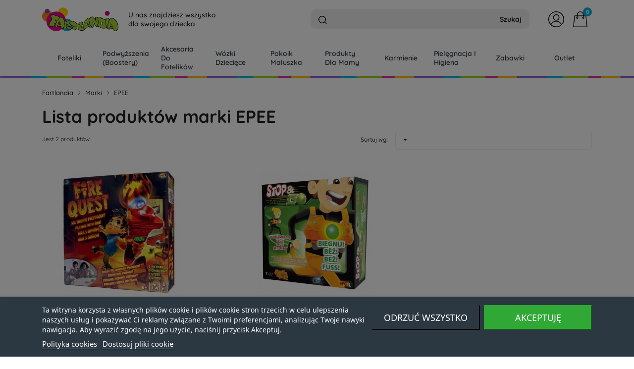

--- FILE ---
content_type: text/html; charset=utf-8
request_url: https://fartlandia.pl/marka/132-epee
body_size: 25643
content:
<!doctype html>
<html lang="pl">

<head>
  
    
    <meta charset="utf-8">


    <meta http-equiv="x-ua-compatible" content="ie=edge">


<style>
    @font-face {
        font-family: 'Quicksand';
        font-style: normal;
        font-weight: 300;
        src: url('/themes/child_classic/assets/fonts/quicksand-v19-latin-ext_latin-300.eot'); /* IE9 Compat Modes */
        src: local(''),
        url('/themes/child_classic/assets/fonts/quicksand-v19-latin-ext_latin-300.eot?#iefix') format('embedded-opentype'), /* IE6-IE8 */
        url('/themes/child_classic/assets/fonts/quicksand-v19-latin-ext_latin-300.woff2') format('woff2'), /* Super Modern Browsers */
        url('/themes/child_classic/assets/fonts/quicksand-v19-latin-ext_latin-300.woff') format('woff'), /* Modern Browsers */
        url('/themes/child_classic/assets/fonts/quicksand-v19-latin-ext_latin-300.ttf') format('truetype'), /* Safari, Android, iOS */
        url('/themes/child_classic/assets/fonts/quicksand-v19-latin-ext_latin-300.svg#Quicksand') format('svg'); /* Legacy iOS */
    }

    @font-face {
        font-family: 'Quicksand';
        font-style: normal;
        font-weight: 400;
        src: url('/themes/child_classic/assets/fonts/quicksand-v19-latin-ext_latin-regular.eot'); /* IE9 Compat Modes */
        src: local(''),
        url('/themes/child_classic/assets/fonts/quicksand-v19-latin-ext_latin-regular.eot?#iefix') format('embedded-opentype'), /* IE6-IE8 */
        url('/themes/child_classic/assets/fonts/quicksand-v19-latin-ext_latin-regular.woff2') format('woff2'), /* Super Modern Browsers */
        url('/themes/child_classic/assets/fonts/quicksand-v19-latin-ext_latin-regular.woff') format('woff'), /* Modern Browsers */
        url('/themes/child_classic/assets/fonts/quicksand-v19-latin-ext_latin-regular.ttf') format('truetype'), /* Safari, Android, iOS */
        url('/themes/child_classic/assets/fonts/quicksand-v19-latin-ext_latin-regular.svg#Quicksand') format('svg'); /* Legacy iOS */
    }

    @font-face {
        font-family: 'Quicksand';
        font-style: normal;
        font-weight: 600;
        src: url('/themes/child_classic/assets/fonts/quicksand-v19-latin-ext_latin-600.eot'); /* IE9 Compat Modes */
        src: local(''),
        url('/themes/child_classic/assets/fonts/quicksand-v19-latin-ext_latin-600.eot?#iefix') format('embedded-opentype'), /* IE6-IE8 */
        url('/themes/child_classic/assets/fonts/quicksand-v19-latin-ext_latin-600.woff2') format('woff2'), /* Super Modern Browsers */
        url('/themes/child_classic/assets/fonts/quicksand-v19-latin-ext_latin-600.woff') format('woff'), /* Modern Browsers */
        url('/themes/child_classic/assets/fonts/quicksand-v19-latin-ext_latin-600.ttf') format('truetype'), /* Safari, Android, iOS */
        url('/themes/child_classic/assets/fonts/quicksand-v19-latin-ext_latin-600.svg#Quicksand') format('svg'); /* Legacy iOS */
    }

    @font-face {
        font-family: 'Quicksand';
        font-style: normal;
        font-weight: 500;
        src: url('/themes/child_classic/assets/fonts/quicksand-v19-latin-ext_latin-500.eot'); /* IE9 Compat Modes */
        src: local(''),
        url('/themes/child_classic/assets/fonts/quicksand-v19-latin-ext_latin-500.eot?#iefix') format('embedded-opentype'), /* IE6-IE8 */
        url('/themes/child_classic/assets/fonts/quicksand-v19-latin-ext_latin-500.woff2') format('woff2'), /* Super Modern Browsers */
        url('/themes/child_classic/assets/fonts/quicksand-v19-latin-ext_latin-500.woff') format('woff'), /* Modern Browsers */
        url('/themes/child_classic/assets/fonts/quicksand-v19-latin-ext_latin-500.ttf') format('truetype'), /* Safari, Android, iOS */
        url('/themes/child_classic/assets/fonts/quicksand-v19-latin-ext_latin-500.svg#Quicksand') format('svg'); /* Legacy iOS */
    }

    @font-face {
        font-family: 'Quicksand';
        font-style: normal;
        font-weight: 700;
        src: url('/themes/child_classic/assets/fonts/quicksand-v19-latin-ext_latin-700.eot'); /* IE9 Compat Modes */
        src: local(''),
        url('/themes/child_classic/assets/fonts/quicksand-v19-latin-ext_latin-700.eot?#iefix') format('embedded-opentype'), /* IE6-IE8 */
        url('/themes/child_classic/assets/fonts/quicksand-v19-latin-ext_latin-700.woff2') format('woff2'), /* Super Modern Browsers */
        url('/themes/child_classic/assets/fonts/quicksand-v19-latin-ext_latin-700.woff') format('woff'), /* Modern Browsers */
        url('/themes/child_classic/assets/fonts/quicksand-v19-latin-ext_latin-700.ttf') format('truetype'), /* Safari, Android, iOS */
        url('/themes/child_classic/assets/fonts/quicksand-v19-latin-ext_latin-700.svg#Quicksand') format('svg'); /* Legacy iOS */
    }

    @font-face {
        font-family: 'Andie';
        font-style: normal;
        font-weight: 700;
        src: url('/themes/child_classic/assets/fonts/andie.eot'); /* IE9 Compat Modes */
        src: local(''),
        url('/themes/child_classic/assets/fonts/andie.eot?#iefix') format('embedded-opentype'), /* IE6-IE8 */
        url('/themes/child_classic/assets/fonts/andie.woff2') format('woff2'), /* Super Modern Browsers */
        url('/themes/child_classic/assets/fonts/andie.woff') format('woff'), /* Modern Browsers */
        url('/themes/child_classic/assets/fonts/andie.ttf') format('truetype'), /* Safari, Android, iOS */
        url('/themes/child_classic/assets/fonts/andie.svg#Quicksand') format('svg'); /* Legacy iOS */
    }
</style>


  <title>EPEE</title>
  <meta name="description" content="">
  <meta name="keywords" content="">
      
                  <link rel="alternate" href="https://fartlandia.pl/marka/132-epee" hreflang="pl">
        



    <script type="application/ld+json">
  {
    "@context": "https://schema.org",
    "@type": "Organization",
    "name" : "Fartlandia",
    "url" : "https://fartlandia.pl/"
      }
</script>

<script type="application/ld+json">
  {
    "@context": "https://schema.org",
    "@type": "WebPage",
    "isPartOf": {
      "@type": "WebSite",
      "url":  "https://fartlandia.pl/",
      "name": "Fartlandia"
    },
    "name": "EPEE",
    "url":  "https://fartlandia.pl/marka/132-epee"
  }
</script>


  <script type="application/ld+json">
    {
      "@context": "https://schema.org",
      "@type": "BreadcrumbList",
      "itemListElement": [
                  {
            "@type": "ListItem",
            "position": 1,
            "name": "Strona główna",
            "item": "https://fartlandia.pl/"
          },                  {
            "@type": "ListItem",
            "position": 2,
            "name": "Marki",
            "item": "https://fartlandia.pl/brands"
          },                  {
            "@type": "ListItem",
            "position": 3,
            "name": "EPEE",
            "item": "https://fartlandia.pl/marka/132-epee"
          }              ]
    }
  </script>



  <script type="application/ld+json">
  {
    "@context": "https://schema.org",
    "@type": "ItemList",
    "itemListElement": [
          {
        "@type": "ListItem",
        "position": 1,
        "name": "EPEE Gra Elektroniczna Na Tropie Przygody",
        "url": "https://fartlandia.pl/2140-epee-gra-elektroniczna-na-tropie-przygody.html"
      },          {
        "@type": "ListItem",
        "position": 2,
        "name": "EPEE Gra Stop&amp;Go Wyścig Agentów",
        "url": "https://fartlandia.pl/2143-epee-gra-stopgo-wyscig-agentow.html"
      }        ]
  }
</script>



    <meta name="viewport" content="width=device-width, initial-scale=1">



    <link rel="icon" type="image/vnd.microsoft.icon" href="/img/favicon.ico?1581684331">
    <link rel="shortcut icon" type="image/x-icon" href="/img/favicon.ico?1581684331">



      <link rel="stylesheet" href="https://fartlandia.pl/themes/child_classic/assets/cache/theme-9c0234355.css" type="text/css" media="all">




    

  <script type="text/javascript">
        var codwfeeplus_codproductid = "1297";
        var codwfeeplus_codproductreference = "COD";
        var codwfeeplus_is17 = true;
        var jolisearch = {"amb_joli_search_action":"https:\/\/fartlandia.pl\/jolisearch","amb_joli_search_link":"https:\/\/fartlandia.pl\/jolisearch","amb_joli_search_controller":"jolisearch","blocksearch_type":"top","show_cat_desc":0,"ga_acc":0,"id_lang":1,"url_rewriting":1,"use_autocomplete":1,"minwordlen":3,"l_products":"Produkty","l_manufacturers":"Marki","l_categories":"Kategorie","l_no_results_found":"Brak wynik\u00f3w","l_more_results":"Wi\u0119cej wynik\u00f3w","ENT_QUOTES":3,"search_ssl":true,"self":"\/home\/srv19235\/domains\/fartlandia.pl\/public_html\/modules\/ambjolisearch","position":{"my":"right top","at":"right bottom","collision":"flipfit none"},"classes":"ps17","display_manufacturer":"","display_category":""};
        var pdaskaboutproductpro_ajax_link = "https:\/\/fartlandia.pl\/module\/pdaskaboutproductpro\/ajax";
        var pdaskaboutproductpro_secure_key = "4b1c813296d8948d705257674e0eebb4";
        var pdceneozaufaneopiniepro_agree_str = "Wyra\u017cam zgod\u0119";
        var pdceneozaufaneopiniepro_ajax_link = "https:\/\/fartlandia.pl\/module\/pdceneozaufaneopiniepro\/ajax";
        var pdceneozaufaneopiniepro_default_accepted = 0;
        var pdceneozaufaneopiniepro_no_agree_str = "Nie wyra\u017cam zgody";
        var pdceneozaufaneopiniepro_ps_version = "1.7.6.9";
        var pdceneozaufaneopiniepro_secure_key = "adc051c75d8331d3793fe6394f9d708a";
        var prestashop = {"cart":{"products":[],"totals":{"total":{"type":"total","label":"Razem","amount":0,"value":"0,00\u00a0z\u0142"},"total_including_tax":{"type":"total","label":"Suma (brutto)","amount":0,"value":"0,00\u00a0z\u0142"},"total_excluding_tax":{"type":"total","label":"Suma (netto)","amount":0,"value":"0,00\u00a0z\u0142"}},"subtotals":{"products":{"type":"products","label":"Produkty","amount":0,"value":"0,00\u00a0z\u0142"},"discounts":null,"shipping":{"type":"shipping","label":"Wysy\u0142ka","amount":0,"value":"Za darmo!"},"tax":null},"products_count":0,"summary_string":"0 sztuk","vouchers":{"allowed":1,"added":[]},"discounts":[],"minimalPurchase":0,"minimalPurchaseRequired":""},"currency":{"name":"Z\u0142oty polski","iso_code":"PLN","iso_code_num":"985","sign":"z\u0142"},"customer":{"lastname":null,"firstname":null,"email":null,"birthday":null,"newsletter":null,"newsletter_date_add":null,"optin":null,"website":null,"company":null,"siret":null,"ape":null,"is_logged":false,"gender":{"type":null,"name":null},"addresses":[]},"language":{"name":"Polski (Polish)","iso_code":"pl","locale":"pl-PL","language_code":"pl","is_rtl":"0","date_format_lite":"Y-m-d","date_format_full":"Y-m-d H:i:s","id":1},"page":{"title":"","canonical":null,"meta":{"title":"EPEE","description":"","keywords":"","robots":"index"},"page_name":"manufacturer","body_classes":{"lang-pl":true,"lang-rtl":false,"country-PL":true,"currency-PLN":true,"layout-full-width":true,"page-manufacturer":true,"tax-display-enabled":true},"admin_notifications":[]},"shop":{"name":"Fartlandia","logo":"\/img\/fartlandia-logo-1579598377.jpg","stores_icon":"\/img\/logo_stores.png","favicon":"\/img\/favicon.ico"},"urls":{"base_url":"https:\/\/fartlandia.pl\/","current_url":"https:\/\/fartlandia.pl\/marka\/132-epee","shop_domain_url":"https:\/\/fartlandia.pl","img_ps_url":"https:\/\/fartlandia.pl\/img\/","img_cat_url":"https:\/\/fartlandia.pl\/img\/c\/","img_lang_url":"https:\/\/fartlandia.pl\/img\/l\/","img_prod_url":"https:\/\/fartlandia.pl\/img\/p\/","img_manu_url":"https:\/\/fartlandia.pl\/img\/m\/","img_sup_url":"https:\/\/fartlandia.pl\/img\/su\/","img_ship_url":"https:\/\/fartlandia.pl\/img\/s\/","img_store_url":"https:\/\/fartlandia.pl\/img\/st\/","img_col_url":"https:\/\/fartlandia.pl\/img\/co\/","img_url":"https:\/\/fartlandia.pl\/themes\/child_classic\/assets\/img\/","css_url":"https:\/\/fartlandia.pl\/themes\/child_classic\/assets\/css\/","js_url":"https:\/\/fartlandia.pl\/themes\/child_classic\/assets\/js\/","pic_url":"https:\/\/fartlandia.pl\/upload\/","pages":{"address":"https:\/\/fartlandia.pl\/adres","addresses":"https:\/\/fartlandia.pl\/adresy","authentication":"https:\/\/fartlandia.pl\/logowanie","cart":"https:\/\/fartlandia.pl\/koszyk","category":"https:\/\/fartlandia.pl\/index.php?controller=category","cms":"https:\/\/fartlandia.pl\/index.php?controller=cms","contact":"https:\/\/fartlandia.pl\/kontakt","discount":"https:\/\/fartlandia.pl\/rabaty","guest_tracking":"https:\/\/fartlandia.pl\/sledzenie-zamowien-gosci","history":"https:\/\/fartlandia.pl\/historia-zamowien","identity":"https:\/\/fartlandia.pl\/dane-osobiste","index":"https:\/\/fartlandia.pl\/","my_account":"https:\/\/fartlandia.pl\/moje-konto","order_confirmation":"https:\/\/fartlandia.pl\/potwierdzenie-zamowienia","order_detail":"https:\/\/fartlandia.pl\/index.php?controller=order-detail","order_follow":"https:\/\/fartlandia.pl\/sledzenie-zamowienia","order":"https:\/\/fartlandia.pl\/zam\u00f3wienie","order_return":"https:\/\/fartlandia.pl\/index.php?controller=order-return","order_slip":"https:\/\/fartlandia.pl\/potwierdzenie-zwrotu","pagenotfound":"https:\/\/fartlandia.pl\/nie-znaleziono-strony","password":"https:\/\/fartlandia.pl\/odzyskiwanie-hasla","pdf_invoice":"https:\/\/fartlandia.pl\/index.php?controller=pdf-invoice","pdf_order_return":"https:\/\/fartlandia.pl\/index.php?controller=pdf-order-return","pdf_order_slip":"https:\/\/fartlandia.pl\/index.php?controller=pdf-order-slip","prices_drop":"https:\/\/fartlandia.pl\/promocje","product":"https:\/\/fartlandia.pl\/index.php?controller=product","search":"https:\/\/fartlandia.pl\/szukaj","sitemap":"https:\/\/fartlandia.pl\/Mapa strony","stores":"https:\/\/fartlandia.pl\/nasze-sklepy","supplier":"https:\/\/fartlandia.pl\/dostawcy","register":"https:\/\/fartlandia.pl\/logowanie?create_account=1","order_login":"https:\/\/fartlandia.pl\/zam\u00f3wienie?login=1"},"alternative_langs":{"pl":"https:\/\/fartlandia.pl\/marka\/132-epee"},"theme_assets":"\/themes\/child_classic\/assets\/","actions":{"logout":"https:\/\/fartlandia.pl\/?mylogout="},"no_picture_image":{"bySize":{"small_default":{"url":"https:\/\/fartlandia.pl\/img\/p\/pl-default-small_default.jpg","width":98,"height":98},"cart_default":{"url":"https:\/\/fartlandia.pl\/img\/p\/pl-default-cart_default.jpg","width":125,"height":125},"home_default":{"url":"https:\/\/fartlandia.pl\/img\/p\/pl-default-home_default.jpg","width":250,"height":250},"medium_default":{"url":"https:\/\/fartlandia.pl\/img\/p\/pl-default-medium_default.jpg","width":452,"height":452},"large_default":{"url":"https:\/\/fartlandia.pl\/img\/p\/pl-default-large_default.jpg","width":800,"height":800}},"small":{"url":"https:\/\/fartlandia.pl\/img\/p\/pl-default-small_default.jpg","width":98,"height":98},"medium":{"url":"https:\/\/fartlandia.pl\/img\/p\/pl-default-home_default.jpg","width":250,"height":250},"large":{"url":"https:\/\/fartlandia.pl\/img\/p\/pl-default-large_default.jpg","width":800,"height":800},"legend":""}},"configuration":{"display_taxes_label":true,"display_prices_tax_incl":true,"is_catalog":false,"show_prices":true,"opt_in":{"partner":false},"quantity_discount":{"type":"price","label":"Cena"},"voucher_enabled":1,"return_enabled":0},"field_required":[],"breadcrumb":{"links":[{"title":"Strona g\u0142\u00f3wna","url":"https:\/\/fartlandia.pl\/"},{"title":"Marki","url":"https:\/\/fartlandia.pl\/brands"},{"title":"EPEE","url":"https:\/\/fartlandia.pl\/marka\/132-epee"}],"count":3},"link":{"protocol_link":"https:\/\/","protocol_content":"https:\/\/"},"time":1768436154,"static_token":"6dbe6b831acdba141be0d47109efa9f6","token":"eaee94cbd3c0fabdb050882fa8774a30"};
        var prestashopFacebookAjaxController = "https:\/\/fartlandia.pl\/module\/ps_facebook\/Ajax";
        var psemailsubscription_subscription = "https:\/\/fartlandia.pl\/module\/ps_emailsubscription\/subscription";
        var psr_icon_color = "#F19D76";
      </script>



    
<script type="text/javascript">
    var lgcookieslaw_consent_mode = 1;
    var lgcookieslaw_banner_url_ajax_controller = "https://fartlandia.pl/module/lgcookieslaw/ajax";     var lgcookieslaw_cookie_values = null;     var lgcookieslaw_saved_preferences = 0;
    var lgcookieslaw_ajax_calls_token = "40f50f006306694d7fc7c7a4e497df39";
    var lgcookieslaw_reload = 0;
    var lgcookieslaw_block_navigation = 1;
    var lgcookieslaw_banner_position = 2;
    var lgcookieslaw_show_fixed_button = 1;
    var lgcookieslaw_save_user_consent = 1;
    var lgcookieslaw_reject_cookies_when_closing_banner = 0;
</script>


<script type="text/javascript">
	(window.gaDevIds=window.gaDevIds||[]).push('d6YPbH');
	(function(i,s,o,g,r,a,m){i['GoogleAnalyticsObject']=r;i[r]=i[r]||function(){
	(i[r].q=i[r].q||[]).push(arguments)},i[r].l=1*new Date();a=s.createElement(o),
	m=s.getElementsByTagName(o)[0];a.async=1;a.src=g;m.parentNode.insertBefore(a,m)
	})(window,document,'script','https://www.google-analytics.com/analytics.js','ga');

            ga('create', 'UA-158728839-1', 'auto');
                        ga('send', 'pageview');
    
    ga('require', 'ec');
</script>






<link rel="stylesheet" href="/themes/child_classic/assets/css/swiper.min.css">

<script src="/themes/child_classic/assets/js/swiper.min.js"></script>


    <script type='application/ld+json'>
        {
            "@context": "https://schema.org",
            "@type": "LocalBusiness",
            "name": "Fartlandia - Sklep z artykułami dla dzieci i niemowląt",
            "legalName": "FART SPÓŁKA JAWNA SŁAWOMIR KOTYŃSKI, JAROSŁAW LASKOWSKI",
            "url": "https://fartlandia.pl/",
            "image": "https://fartlandia.pl/img/fartlandia-logo-1579598377.jpg",
            "logo": "https://fartlandia.pl/img/fartlandia-logo-1579598377.jpg",
            "telephone": "+48 85 811 20 00",
            "email": "sklep@fartlandia.pl",
            "priceRange": "$",
            "vatID": "5420206662",
            "address": {
                "@type": "PostalAddress",
                "addressLocality": "Białystok",
                "streetAddress": "Upalna 5",
                "postalCode": "15-668",
                "addressCountry": "PL",
                "addressRegion": "Podlaskie"
            }
        }
    </script>
  
</head>

<body id="manufacturer" class="lang-pl country-pl currency-pln layout-full-width page-manufacturer tax-display-enabled">
  <div style="display: none;">
    <svg id="logo" xmlns="http://www.w3.org/2000/svg" viewBox="0 0 154.811 48.031"><g fill-rule="evenodd" data-name="logo fartlandia"><path fill="#f58220" d="M11.068 6.602A11.067 11.067 0 1 1 0 17.669 11.067 11.067 0 0 1 11.068 6.602" data-name="Path 40369"/><path fill="#ffcb05" d="M42.373 0a10.016 10.016 0 1 1-10.016 10.016A10.017 10.017 0 0 1 42.373 0" data-name="Path 40370"/><path fill="#00aeef" d="M49.849 48.031a12.7 12.7 0 1 1 12.705-12.705 12.705 12.705 0 0 1-12.705 12.705" data-name="Path 40371"/><path fill="#ec008c" d="M28.564 47.941A19.84 19.84 0 1 1 48.404 28.1a19.841 19.841 0 0 1-19.84 19.841" data-name="Path 40372"/><path fill="#cd007a" d="M132.241 7.008a4.9 4.9 0 1 1-4.9 4.9 4.9 4.9 0 0 1 4.9-4.9" data-name="Path 40373"/><path d="M139.712 33.925a19.377 19.377 0 0 1 2.6 5.015 4.933 4.933 0 0 0-3.792-.7c.011-.834.062-1.662.139-2.493a9.127 9.127 0 0 1 .362-1.751c.19-.5.347-.47.689-.074m-20.722 1.227a37.615 37.615 0 0 0 .809-5.747 4.509 4.509 0 0 1 1.839 1.18 2.785 2.785 0 0 1-.8 4.208 2.962 2.962 0 0 1-1.847.362Zm-27.685-3.014a.759.759 0 0 0-1.114.131 1.987 1.987 0 0 0-.349.65 9.107 9.107 0 0 0-.413 2.819 3.327 3.327 0 0 1 4.049-.99 7.586 7.586 0 0 0-2.172-2.607Zm-54.91.225a8.278 8.278 0 0 0-.744-2.656l-.156-.241c-.286-.357-.446-.519-.789-.156a5.883 5.883 0 0 0-.84 1.521 23.819 23.819 0 0 0-.858 2.6 5.017 5.017 0 0 1 3.609.866 39.332 39.332 0 0 0-.221-1.931Zm-9.764.253a5.308 5.308 0 0 1-.535.013 5.048 5.048 0 0 1 .344 1.347q.091-.679.193-1.357Zm1.894-6.826a12.34 12.34 0 0 1-.957-.189 4.39 4.39 0 0 1-.183.833 4.656 4.656 0 0 1 .714.328c.091-.226.185-.452.286-.676q.065-.148.14-.296Zm20.784 9.946a7.445 7.445 0 0 0 1.9-.178c.584-.2.555-.362.2-.792a6.532 6.532 0 0 0-1.81-1.2c-.105.721-.2 1.445-.293 2.17Zm94.382 7.3a9.663 9.663 0 0 0 .829 2.32 4.74 4.74 0 0 0 2.6 2.377 5.108 5.108 0 0 0 5.276-1.332 8.535 8.535 0 0 0 2.4-5.914 19.736 19.736 0 0 0-.185-3.576c-.816-5.778-4.226-11.881-9.227-14.749a6.618 6.618 0 0 0-5.36-.412 7.059 7.059 0 0 0-2.751 1.9q-.3.317-.581.654a11.947 11.947 0 0 0-.763-1.234 5.353 5.353 0 0 0-1.525-1.51 3.921 3.921 0 0 0-4.714.477 6.645 6.645 0 0 0-1.725 2.48 18.758 18.758 0 0 0-7.494-2.826 5.819 5.819 0 0 0-.133-.741c-.6-1.492-1.829-1.71-3.294-1.82a25.252 25.252 0 0 0-3.2.163 3.821 3.821 0 0 0-.9.245 1.306 1.306 0 0 0-.572.659l-.021-.016-.52-.323-.542-.261-.554-.192-.557-.114-.278-.025h-.275l-.271.026-.265.055-.258.087-.245.122-.229.158-.2.193-.178.227-.146.258c-.037.1-.075.19-.113.286s-.052.207-.078.31-.03.223-.045.334l-.013.359.021.383c.007.127.036.274.053.41s.056.28.084.421a9.245 9.245 0 0 0 .295 1.169q-.689-1.082-1.429-2.129a17.973 17.973 0 0 0-1.883-2.306c-2.275-2.075-5.69-.833-7.656 1.009l-.262.3a9.686 9.686 0 0 0-7.4 2.465 18.048 18.048 0 0 0-4.707 8.681 33.279 33.279 0 0 0-.849 6.605l-4.444 2.158 2.666-5.687a5.042 5.042 0 0 0 .7-3.413 3.607 3.607 0 0 0-4.254-2.837 5.733 5.733 0 0 0-2.661 1.629q-1.256 1.374-2.517 2.746l-.11-.018a5.919 5.919 0 0 1-3.514-1.52 24.962 24.962 0 0 0-2.063-1.749c-.6-.46-1.194-.893-1.83-1.292-1.842-1.095-4.209-1.805-6.294-.925l-.026.011.013-.006a9.528 9.528 0 0 0-6.686-.973 13.7 13.7 0 0 0-3.479 1.557 10.636 10.636 0 0 0-2.629-2.084 14.87 14.87 0 0 0-1.723-.665 12.646 12.646 0 0 0-2.382-3.97 7.215 7.215 0 0 0-6.326-2.214 8.73 8.73 0 0 0-1.3.263 3.488 3.488 0 0 0-2.456-2.553 15.118 15.118 0 0 0-2.732-.515c-1.051-.076-2.1-.1-3.151-.1a4.8 4.8 0 0 0-1.217-1.781 2.526 2.526 0 0 0-2.828-.447 3.888 3.888 0 0 0-.816.615 6.887 6.887 0 0 0-1.106-.516 2.035 2.035 0 0 0-2.434.9l-.175.316-.156.359c-.063.207-.125.415-.189.622-.071.284-.132.565-.183.855a9.497 9.497 0 0 0-.079.791c-.005.245 0 .484.014.729a6.747 6.747 0 0 0 .147.872c.056.2.118.386.192.578a5.552 5.552 0 0 0 .342.667 5.022 5.022 0 0 0 .524.669 4.667 4.667 0 0 0 .575.489 2.373 2.373 0 0 1 .688.589.175.175 0 0 1 .017.1 2.324 2.324 0 0 1-.3.611c-.18.3-.349.6-.539.9a81.83 81.83 0 0 0-4.379 6.97 11.039 11.039 0 0 0-.995 2.567c-.488 2.294.262 3.948 2.491 4.806a7.126 7.126 0 0 0 2.095.441 10.241 10.241 0 0 0 5.242-1.061 5.224 5.224 0 0 0 2.718-3.007c-.06.514-.116 1.029-.157 1.545a5.922 5.922 0 0 0 .157 1.622 2.855 2.855 0 0 0 .79 1.423 2.185 2.185 0 0 0 2.5.335 3.5 3.5 0 0 0 1.174-.9 6.257 6.257 0 0 0 1.1-1.824 5.036 5.036 0 0 0 5.574.706q.124.66.251 1.323a3.412 3.412 0 0 0 4.529 2.88 17.314 17.314 0 0 0 1.915 1.171 5.478 5.478 0 0 0 1.719.6 2.644 2.644 0 0 0 2.971-1.407 6.729 6.729 0 0 0 .545-2.485c.538 1 1 2.035 1.523 3.044.185.349.379.683.6 1.014a6.982 6.982 0 0 0 5.382 1.192 4.3 4.3 0 0 0 2.569-1.258 2.435 2.435 0 0 0 .488-2.542c-.577-1.425-2.252-2.173-3.717-2.743a9.085 9.085 0 0 0 4.265-1.589l.14-.116c.676.348 1.358.684 2.051 1a3.327 3.327 0 0 0-1.259 2.314 7.279 7.279 0 0 0 .318 2.818 5.092 5.092 0 0 0 1.755 2.6c1.265.789 2.2.558 3.513-.122a8.536 8.536 0 0 0 2.383-1.946 3.411 3.411 0 0 0 .582-1 2.669 2.669 0 0 0-.113-2.153 5.069 5.069 0 0 0-.758-.956l3.342.489.126.015a12.325 12.325 0 0 0 .476 2.362 6.258 6.258 0 0 0-.463.4 1.317 1.317 0 0 0 .2 2.172 14.853 14.853 0 0 0 3.3 1.281 22.782 22.782 0 0 0 5.225.734c2.722-.109 5.505-.751 6.614-3.4l.12-.414a7.964 7.964 0 0 0 1.387-3.119c2.021 1.037 4.3-.268 5.542-1.889a6.818 6.818 0 0 0 1.943 3.2c1.694 1.242 3.387.728 4.946-.459.328-.28.639-.575.942-.879a2.276 2.276 0 0 0 1.164-1.233 3.893 3.893 0 0 0 .3-1.046 9.462 9.462 0 0 0 .118-1.535c-.007-.17-.013-.34-.021-.509s-.03-.356-.045-.535-.046-.371-.069-.558-.064-.387-.095-.581-.081-.4-.12-.6c-.132-.567-.265-1.125-.366-1.7a8.139 8.139 0 0 1-.111-1.88c.08-.657.338-.586.671-.083a10.955 10.955 0 0 1 .965 1.815c.2.521.406 1.036.625 1.549.215.473.439.935.676 1.4l.477.836.5.76.523.681.548.6.575.519.3.228.3.206.311.184.319.161.326.138.332.115.338.09.344.066.349.042.354.016.357-.009.361-.034.364-.059.367-.082.37-.107.126-.044a24.243 24.243 0 0 0 8.49 3.5c3.006.539 5.673.183 7.892-1.986l.461 1.591a6.126 6.126 0 0 0 .643 1.287c.668.806 1.462 1.046 2.255.359q.119.143.256.282a2.044 2.044 0 0 0 2.854.161 3.412 3.412 0 0 0 .84-1.387 4.937 4.937 0 0 0 .214-.858 4.84 4.84 0 0 0 5.458 1.068Z" data-name="Path 40374"/><path fill="#a6ce39" d="M82.06 32.812a5.459 5.459 0 0 1-.692 1.977l-3.458 7.377c2.016-.713 3.923-1.677 5.852-2.543l.074-.04a24.43 24.43 0 0 0 .289 3.591c.383 1.518 1.228 1.8 2.521 1.257l-.066.091c-1.372 1.514-3.382 1.786-5.29 1.83a19.611 19.611 0 0 1-6.591-1.254 6.027 6.027 0 0 1-1.419-.608c-.409-.285-.509-.587.033-1.143l.651-.477a14.808 14.808 0 0 1-.584-2.431l-.017-.151a5.7 5.7 0 0 0 3.271-.563 2.585 2.585 0 0 0 1-3.116 5.271 5.271 0 0 0-1.919-2.4 6.62 6.62 0 0 0-1.508-.715l.2-.219c1.181-1.288 2.33-2.811 3.958-3.513 1.806-.695 3.889 1.23 3.689 3.046" data-name="Path 40375"/><path fill="#a6ce39" d="M88.892 38.935c.236-.682.456-1.366.745-2.027.812-1.556 1.82-2.017 3.482-1.449a14.662 14.662 0 0 1 1.956 1.017 7.544 7.544 0 0 1-1.161 1.864 3.347 3.347 0 0 1-5.023.6m6.283-2.667a28.041 28.041 0 0 0-2.042-3.467 7.535 7.535 0 0 0-1.156-1.153 1.817 1.817 0 0 0-1.152-.436c-1.124-.026-1.658 1.063-1.875 2a18.044 18.044 0 0 0-.227 5.119 7.111 7.111 0 0 1-.265 2.434 4.781 4.781 0 0 1-1.992 2.89c-.592.325-1.172.459-1.455-.226a2.931 2.931 0 0 1-.151-.7 26.93 26.93 0 0 1-.186-2.87 28.593 28.593 0 0 1 1.477-9.794 16.58 16.58 0 0 1 1.766-3.637 10.092 10.092 0 0 1 6.137-4.611 12.464 12.464 0 0 1 2.066-.161l.106.009-.166.235a10.486 10.486 0 0 0-1.157 6.541 24.608 24.608 0 0 0 2.89 8.1 10.031 10.031 0 0 0 3.215 3.493 3.365 3.365 0 0 0 .586.2c-2.008 1.7-3.926 1.651-5.259-.712a8.89 8.89 0 0 1-.75-1.907c-.134-.454-.265-.905-.409-1.352Z" data-name="Path 40376"/><path fill="#a6ce39" d="M48.977 32.399a142.25 142.25 0 0 0-.575 4.1 8.375 8.375 0 0 0 3.462-.356c.722-.325.841-.91.4-1.588a8.413 8.413 0 0 0-3.287-2.156m10.864 4.34-.211.147c-3.02 1.8-6.64 1.259-9.981 1.093l3.973.916a12.6 12.6 0 0 1 4.867 2.09c1.177 1.136 1.022 2.317-.339 3.19a6.474 6.474 0 0 1-4.17.376 5.693 5.693 0 0 1-1.92-.9 26.742 26.742 0 0 1-1.358-2.615l-.189-.381c-.067-.132-.135-.264-.2-.4s-.144-.275-.217-.413c-.509-.937-1.064-1.841-1.622-2.749l.11 2.2a8.072 8.072 0 0 1-.276 2.366c-.4 1.222-1.055 1.765-2.309 1.6a4.522 4.522 0 0 1-1.466-.5 13.359 13.359 0 0 1-1.522-.9c.088-.061.173-.125.259-.2a7.623 7.623 0 0 0 1.8-3.005 21.378 21.378 0 0 0 .428-11.531c-.047-.16-.1-.318-.144-.475a6.807 6.807 0 0 1 3.811 2.771 14.586 14.586 0 0 1 3.859-1.844 8.012 8.012 0 0 1 5.455.565l.1.05a7.582 7.582 0 0 0-2.514 1.742c-1.433 1.919-.176 3.577 1.187 4.876a12.434 12.434 0 0 0 2.594 1.93Z" data-name="Path 40377"/><path fill="#a6ce39" d="M31.89 34.571c2.469-.81 3.764-.146 5.673 1.518l-.106-1.282a18.078 18.078 0 0 0-.934-5.129l-.183-.364c-.54-.976-1.428-1.425-2.331-.4a13.128 13.128 0 0 0-1.665 3.956l-.165.594-.29 1.111m3.184-14.089.344-.107.732-.159.706-.086.679-.016.654.052.628.115.6.178.577.236.552.294.525.349.5.4.471.451.444.5.415.546.384.589.354.629.323.667c.1.234.194.468.291.7l.258.735.223.763.188.791.154.814.118.836.079.854.043.872c.015.291 0 .589 0 .883s-.023.6-.034.894-.05.6-.074.9-.076.6-.114.906l-.149.914-.2.907-.238.9-.39 1.145-.432.911-.461.7-.478.512-.483.345-.481.2-.475.083-.467-.02-.451-.107-.428-.182-.391-.24-.342-.28-.282-.3-.209-.3-.125-.27-.05-.261-.063-.33-.062-.33-.062-.33-.063-.331-.063-.33-.063-.33-.062-.33c-.052-.273-.1-.546-.156-.819a8.929 8.929 0 0 1-.776.644 2.919 2.919 0 0 1-1.407.544 4.63 4.63 0 0 1-3.306-.944 4.141 4.141 0 0 1-.815-1.42l-.5 1.549-.319.709c-.119.2-.24.394-.359.591l-.388.475c-1.01 1.065-2.407 1.08-2.985-.4l-.136-.558-.055-.671.039-.791.06-.54.031-.272.03-.273.032-.27.032-.27.033-.27c.012-.09.021-.18.033-.269l.035-.267.035-.267.037-.265.037-.265.038-.263.04-.262.017-.108a4.258 4.258 0 0 0 1.024-.451 3.045 3.045 0 0 0 1.008-3.887 3.852 3.852 0 0 0-.728-.9l.06-.155.112-.27.115-.268.12-.263.125-.261.069-.136a6.624 6.624 0 0 0 1.94-.136 4.233 4.233 0 0 0 2.233-1.213 6.262 6.262 0 0 0 1.545-4.04Z" data-name="Path 40378"/><path fill="#a6ce39" d="M99.234 19.958c1.931-.887 3.891-.913 5.4.717a48.233 48.233 0 0 1 5.747 9.21 13.367 13.367 0 0 0-.506-3.132c-.212-.631-.46-1.247-.7-1.869a14.832 14.832 0 0 1-.614-2.037 3.769 3.769 0 0 1-.088-1.759c.186-.789.72-1.126 1.83-.983a5.33 5.33 0 0 1 2.2 1.21 7.017 7.017 0 0 1 .669 1.6.742.742 0 0 1-.025.494l-.225.265.211.942a26.159 26.159 0 0 1 .385 2.613c.06.715.091 1.423.1 2.138 0 .294 0 .589-.011.886a51.23 51.23 0 0 1-.2 3.055l-.152.045-.273.136-.241.173-.21.2-.18.223-.15.239-.122.251-.092.261c-.031.088-.041.177-.062.265s-.018.18-.028.27.007.181.01.271.037.18.055.271l.11.262.173.24c.156.126.323.239.472.372a2.633 2.633 0 0 1 .275.361c.148.263.273.536.406.807a4.608 4.608 0 0 0 .254.423l-.633.122c-3.578.206-5.416-3.152-6.679-6.016a14.223 14.223 0 0 0-1.371-2.854 2.384 2.384 0 0 0-.771-.819.747.747 0 0 0-1.156.255 3.866 3.866 0 0 0-.266 1.946 33.035 33.035 0 0 0 .6 3.318 10.606 10.606 0 0 1 .085 3.651c-.479 1.856-1.563 1.892-2.934.744a11.584 11.584 0 0 1-2.209-2.905 20.81 20.81 0 0 1-2.723-8.983 7.458 7.458 0 0 1 3.653-6.875" data-name="Path 40379"/><path fill="#a6ce39" d="M119.064 28.349a6.769 6.769 0 0 1 2.8 1.371 3.6 3.6 0 0 1 .08 5.232 3.325 3.325 0 0 1-2.294.954 8.044 8.044 0 0 1-1.616-.11q.076-.336.154-.67a41.22 41.22 0 0 0 .833-5.922l.047-.853m-4.94 5.629a1.466 1.466 0 0 0-.889.293 1.618 1.618 0 0 0-.532 1.256c.065.352.275.416.5.627a4.684 4.684 0 0 1 .886 1.435 2.555 2.555 0 0 0 1.091 1 28.08 28.08 0 0 0 5.559 2.591c3.406 1 6.91 1.178 9.626-1.45l.09-.1c-.574-1.985-1.134-3.974-1.588-5.991-.352-1.6-.713-3.194-1-4.8-.1-.6-.2-1.2-.27-1.8l-.03-.421c-.01-.141.006-.289.008-.434s.031-.288.046-.432.054-.285.08-.427l.014-.051-.153-.107a18.343 18.343 0 0 0-7.88-2.785c-.006-1.026-.083-1.724-1.072-2.2a5.272 5.272 0 0 0-.876-.216 13.728 13.728 0 0 0-1.81-.049 15.415 15.415 0 0 0-1.959.139 4.129 4.129 0 0 0-.5.108c-.38.161-.453.318-.328.681l.222.427.212.441a6.4 6.4 0 0 1 .4 1.239 1.366 1.366 0 0 1-.2.912 30.68 30.68 0 0 1 .348 10.112Z" data-name="Path 40380"/><path fill="#a6ce39" d="M18.861 15.833a1.394 1.394 0 0 1 1.924-.55 7.848 7.848 0 0 1 1.167.683 2.78 2.78 0 0 1 1.231-1.048 2.08 2.08 0 0 1 2.391 1.217c.207.39.379.778.551 1.186a22.651 22.651 0 0 1 5.83.465c1.88.6 2.565 1.688 2.221 3.652-.567 2.287-1.726 3.644-4.107 3.679a14.718 14.718 0 0 1-3.262-.529 3.906 3.906 0 0 1-.509 2.34 4.442 4.442 0 0 1 2.174 1.116 2.261 2.261 0 0 1-1.166 3.66 7 7 0 0 1-2.609-.067l.618 1.159c1.033 2.353-.535 3.935-2.7 4.952a8.372 8.372 0 0 1-6.206.233 3.035 3.035 0 0 1-1.9-3.615 5.65 5.65 0 0 1 .47-1.559c1.474-3.238 3.763-5.966 5.486-9.07a2.011 2.011 0 0 0 .218-.468 1.074 1.074 0 0 0-.478-1.312 5.322 5.322 0 0 1-1.376-1.286 5.048 5.048 0 0 1-.34-3.866 4.934 4.934 0 0 1 .367-.972" data-name="Path 40381"/><path fill="#a6ce39" d="M56.877 33.247c-.833-1.229-.834-2.05-.016-2.961a5.8 5.8 0 0 1 1.622-1.189 6.121 6.121 0 0 1 5.621-.4 14.911 14.911 0 0 1 3.552 2.308c.531.429 1.029.858 1.526 1.324a7.044 7.044 0 0 0 2.4 1.406 7.956 7.956 0 0 0 1.315.287 4.916 4.916 0 0 1 3.754 2.3c.631 1.407.43 2.325-1.011 2.988a6.766 6.766 0 0 1-3.273.053l-2.537-.372-.362-.052-4.054-.594a11.26 11.26 0 0 1 3.573 2.407c.689 1.053.268 1.963-.478 2.872a9.6 9.6 0 0 1-2.337 1.656 2.087 2.087 0 0 1-2.677-.461 5.935 5.935 0 0 1-1.309-3.232 3.357 3.357 0 0 1 .519-2.405c.616-.775 1.621-.7 2.528-.832a51.959 51.959 0 0 1-3.658-1.612 14.347 14.347 0 0 1-4.7-3.493" data-name="Path 40382"/><path fill="#a6ce39" d="M130.202 22.634a3.1 3.1 0 0 1 4.517.18 9.439 9.439 0 0 1 1.286 1.879c.049.105.1.211.146.315a14.177 14.177 0 0 0-1.4 2.545c-1.447 3.851-1.566 8.074-1.822 12.13a7.789 7.789 0 0 0 .311 2.588 6.039 6.039 0 0 0 .374.811l-.016.024c-.678.572-1.136-.033-1.417-.645a20.876 20.876 0 0 1-.721-2.223 130.086 130.086 0 0 1-2.465-9.76 52.382 52.382 0 0 1-.556-3.141 4.892 4.892 0 0 1 .108-2.045 5.554 5.554 0 0 1 1.66-2.657" data-name="Path 40383"/><path fill="#a6ce39" d="M137.714 39.368c.016-1.243.045-2.47.159-3.707a7.327 7.327 0 0 1 .563-2.274.949.949 0 0 1 1.565-.258 3.964 3.964 0 0 1 .8.915 21.229 21.229 0 0 1 1.978 3.932c.414 1.02.8 2.049 1.186 3.082-.641-.468-1.274-.94-1.94-1.37a4.173 4.173 0 0 0-3.532-.615l-.778.3m-.1.41a6.646 6.646 0 0 0 2.1 2.333 3.6 3.6 0 0 0 4.531-.564 9.6 9.6 0 0 0 1.474 4.255c1.982 2.2 4.591 1.591 6.5-.36a7.842 7.842 0 0 0 1.562-3.024c1.132-5.75-1.389-12.241-5.2-16.6a12.193 12.193 0 0 0-3.076-2.635 5.69 5.69 0 0 0-6.236-.153 8.561 8.561 0 0 0-2.923 3.128 14.227 14.227 0 0 0-1.526 3.786 54.938 54.938 0 0 0-1.07 9.2l-.037.569a7.965 7.965 0 0 0 .205 1.946 3.361 3.361 0 0 0 .792 1.61c.67.674 1.587.908 2.178.1a7.4 7.4 0 0 0 .725-3.591Z" data-name="Path 40384"/><path fill="#824b93" d="M10.349 2.618a4.964 4.964 0 1 1-4.964 4.964 4.964 4.964 0 0 1 4.964-4.964" data-name="Path 40385"/></g></svg>
</div>
  
    
  

  <main>
    
          

    <header id="header">
      
        <div class="header-top-top container">
  <div class="hidden-md-up mr-1 header__hamburger" data-mainmenu-toggle><svg xmlns="http://www.w3.org/2000/svg" width="32" height="32" fill="currentColor" viewBox="0 0 16 16"><path fill-rule="evenodd" d="M2.5 12a.5.5 0 0 1 .5-.5h10a.5.5 0 0 1 0 1H3a.5.5 0 0 1-.5-.5m0-4a.5.5 0 0 1 .5-.5h10a.5.5 0 0 1 0 1H3a.5.5 0 0 1-.5-.5m0-4a.5.5 0 0 1 .5-.5h10a.5.5 0 0 1 0 1H3a.5.5 0 0 1-.5-.5"/></svg></div>
  <div id="_desktop_logo" class="header-top-logo">
          <a href="https://fartlandia.pl/">
        <svg width="154" height="48" class="f-svg"><use href="#logo"></use></svg>
      </a>
        <span class="logo-description">U nas znajdziesz wszystko</br>dla swojego dziecka</span>
  </div>
  <div id="search_widget" class="search-widget" data-search-controller-url="//fartlandia.pl/szukaj">
	<form class="header-search-bar" method="get" action="//fartlandia.pl/szukaj">
		<button class="search-submit-icon" type="submit">
			<svg class="icon-lupa">
				<use xlink:href="#lupa_wyszukiwarka"></use>
			</svg>
		</button>
		<input type="hidden" name="controller" value="search">
		<input type="text" name="s" value="" aria-label="Szukaj">
		<button type="submit" class="search-submit-text">Szukaj</button>
	</form>
</div>

  <div class="header-actions">
    <div class="user-info">
      <a
      href="https://fartlandia.pl/moje-konto"
      title="Zaloguj się do swojego konta klienta"
      rel="nofollow"
      class="user-cart-icons"
    >
      <svg xmlns="http://www.w3.org/2000/svg" width="32" height="32" viewBox="0 0 32 31.997"><path d="M4.684 27.316A15.9 15.9 0 0 1 0 16 15.9 15.9 0 0 1 4.683 4.684 15.9 15.9 0 0 1 16 0a15.9 15.9 0 0 1 11.315 4.683A15.9 15.9 0 0 1 32 16a15.888 15.888 0 0 1-4.686 11.315A15.887 15.887 0 0 1 16 32a15.9 15.9 0 0 1-11.316-4.684ZM16 30.438a14.387 14.387 0 0 0 9.632-3.689A10.549 10.549 0 0 0 16 20.568a10.545 10.545 0 0 0-9.631 6.182A14.382 14.382 0 0 0 16 30.438ZM1.559 16a14.385 14.385 0 0 0 3.646 9.583 12.13 12.13 0 0 1 3.928-4.447 12.071 12.071 0 0 1 6.866-2.125 12.076 12.076 0 0 1 6.869 2.125 12.163 12.163 0 0 1 3.927 4.445A14.379 14.379 0 0 0 30.44 16 14.458 14.458 0 0 0 16 1.56 14.458 14.458 0 0 0 1.559 16Zm7.978-3.789A6.469 6.469 0 0 1 16 5.748a6.47 6.47 0 0 1 6.465 6.463A6.471 6.471 0 0 1 16 18.674a6.471 6.471 0 0 1-6.463-6.464Zm1.559 0a4.909 4.909 0 0 0 4.9 4.9 4.91 4.91 0 0 0 4.9-4.9 4.91 4.91 0 0 0-4.9-4.9A4.91 4.91 0 0 0 11.1 12.21Z"/></svg>
    </a>
  </div>
    <div class="blockcart cart-preview inactive" data-refresh-url="//fartlandia.pl/module/ps_shoppingcart/ajax">
  <div class="header">
    <a class="cart-header user-cart-icons" rel="nofollow" href="//fartlandia.pl/koszyk?action=show">
      <svg xmlns="http://www.w3.org/2000/svg" width="29" height="32" viewBox="0 0 28.718 32"><path d="M28.707 31.2 26.345 8.927a.724.724 0 0 0-.709-.638h-4.365V6.934a6.85 6.85 0 1 0-13.7 0v1.355H3.08a.724.724 0 0 0-.709.638L.01 31.2a.72.72 0 0 0 .157.558.632.632 0 0 0 .512.239h27.359a.631.631 0 0 0 .512-.239.72.72 0 0 0 .157-.558Zm-8.148-18.886a.638.638 0 1 1-.63.638.626.626 0 0 1 .63-.638ZM8.985 6.934a5.433 5.433 0 1 1 10.865 0v1.355H8.985Zm-.709 5.38a.638.638 0 1 1-.63.638.626.626 0 0 1 .631-.638Zm-6.77 18.212 2.2-20.842h3.865V11a2.008 2.008 0 1 0 1.338 0V9.684h10.862V11a2.008 2.008 0 1 0 1.338 0V9.684h4.015l2.2 20.842Z"/></svg>
      <span class="cart-products-count">0</span>
    </a>
  </div>
</div>
  </div>
</div>

<div class="header__menu">
  <div class="container">
    

<div class="mainmenu menu js-top-menu position-static" id="mainmenu">
  
  <div class="mainmenu__header hidden-md-up">
          <button data-panel-close class="mainmenu__header-btn" data-panel-id="mainmenu">
        <svg class="mainmenu__header-icon" xmlns="http://www.w3.org/2000/svg" width="32" height="32" fill="currentColor" viewBox="0 0 16 16"><path d="M4.646 4.646a.5.5 0 0 1 .708 0L8 7.293l2.646-2.647a.5.5 0 0 1 .708.708L8.707 8l2.647 2.646a.5.5 0 0 1-.708.708L8 8.707l-2.646 2.647a.5.5 0 0 1-.708-.708L7.293 8 4.646 5.354a.5.5 0 0 1 0-.708"/></svg>
      </button>
      Menu
      </div>
      <ul class="top-menu mainmenu__list mainmenu__list_depth-0" id="top-menu" data-depth="0">
                    <li class="mainmenu__list-item mainmenu__list-item_depth-0" id="category-232">
                          <a
                          data-panel-open
              data-panel-id="top_sub_menu_64766"
                        class="mainmenu__link mainmenu__link_depth-0"
            href="https://fartlandia.pl/232-foteliki" data-depth="0"
                      >
            Foteliki
                                        <svg class="mainmenu__chevron hidden-md-up" xmlns="http://www.w3.org/2000/svg" width="16" height="16" fill="currentColor" viewBox="0 0 16 16"><path fill-rule="evenodd" d="M4.646 1.646a.5.5 0 0 1 .708 0l6 6a.5.5 0 0 1 0 .708l-6 6a.5.5 0 0 1-.708-.708L10.293 8 4.646 2.354a.5.5 0 0 1 0-.708"/></svg>
                      </a>
                      <div class="mainmenu__submenu mainmenu__submenu_depth-0" id="top_sub_menu_64766">
              
  <div class="mainmenu__header hidden-md-up">
          <button data-panel-close class="mainmenu__header-btn" data-panel-id="top_sub_menu_64766">
        <svg class="mainmenu__header-icon" xmlns="http://www.w3.org/2000/svg" width="16" height="16" fill="currentColor" viewBox="0 0 16 16"><path fill-rule="evenodd" d="M11.354 1.646a.5.5 0 0 1 0 .708L5.707 8l5.647 5.646a.5.5 0 0 1-.708.708l-6-6a.5.5 0 0 1 0-.708l6-6a.5.5 0 0 1 .708 0"/></svg>
      </button>
      FOTELIKI
      </div>
      <ul class="top-menu mainmenu__list mainmenu__list_depth-1"  data-depth="1">
              <li class="hidden-md-up"><a class="mainmenu__btn-all" href="https://fartlandia.pl/232-foteliki">Pokaż FOTELIKI</a></li>
                    <li class="mainmenu__list-item mainmenu__list-item_depth-1" id="category-233">
                          <a
                          data-panel-open
              data-panel-id="top_sub_menu_28322"
                        class="mainmenu__link mainmenu__link_depth-1"
            href="https://fartlandia.pl/233-0-13kg" data-depth="1"
                      >
            0-13kg
                                        <svg class="mainmenu__chevron hidden-md-up" xmlns="http://www.w3.org/2000/svg" width="16" height="16" fill="currentColor" viewBox="0 0 16 16"><path fill-rule="evenodd" d="M4.646 1.646a.5.5 0 0 1 .708 0l6 6a.5.5 0 0 1 0 .708l-6 6a.5.5 0 0 1-.708-.708L10.293 8 4.646 2.354a.5.5 0 0 1 0-.708"/></svg>
                      </a>
                      <div class="mainmenu__submenu mainmenu__submenu_depth-1" id="top_sub_menu_28322">
              
  <div class="mainmenu__header hidden-md-up">
          <button data-panel-close class="mainmenu__header-btn" data-panel-id="top_sub_menu_28322">
        <svg class="mainmenu__header-icon" xmlns="http://www.w3.org/2000/svg" width="16" height="16" fill="currentColor" viewBox="0 0 16 16"><path fill-rule="evenodd" d="M11.354 1.646a.5.5 0 0 1 0 .708L5.707 8l5.647 5.646a.5.5 0 0 1-.708.708l-6-6a.5.5 0 0 1 0-.708l6-6a.5.5 0 0 1 .708 0"/></svg>
      </button>
      0-13kg
      </div>
      <ul class="top-menu mainmenu__list mainmenu__list_depth-2"  data-depth="2">
              <li class="hidden-md-up"><a class="mainmenu__btn-all" href="https://fartlandia.pl/233-0-13kg">Pokaż 0-13kg</a></li>
                    <li class="mainmenu__list-item mainmenu__list-item_depth-2" id="category-240">
                          <a
                        class="mainmenu__link mainmenu__link_depth-2"
            href="https://fartlandia.pl/240-montaz-pasem" data-depth="2"
                      >
            Montaż Pasem
                      </a>
                  </li>
              <li class="mainmenu__list-item mainmenu__list-item_depth-2" id="category-241">
                          <a
                        class="mainmenu__link mainmenu__link_depth-2"
            href="https://fartlandia.pl/241-montaz-na-bazie-isofix" data-depth="2"
                      >
            Montaż Na Bazie Isofix
                      </a>
                  </li>
              <li class="mainmenu__list-item mainmenu__list-item_depth-2" id="category-242">
                          <a
                        class="mainmenu__link mainmenu__link_depth-2"
            href="https://fartlandia.pl/242-obrotowe" data-depth="2"
                      >
            Obrotowe
                      </a>
                  </li>
          </ul>
  
            </div>
                  </li>
              <li class="mainmenu__list-item mainmenu__list-item_depth-1" id="category-234">
                          <a
                          data-panel-open
              data-panel-id="top_sub_menu_25199"
                        class="mainmenu__link mainmenu__link_depth-1"
            href="https://fartlandia.pl/234-0-18kg-45-105cm" data-depth="1"
                      >
            0-18kg (45-105cm)
                                        <svg class="mainmenu__chevron hidden-md-up" xmlns="http://www.w3.org/2000/svg" width="16" height="16" fill="currentColor" viewBox="0 0 16 16"><path fill-rule="evenodd" d="M4.646 1.646a.5.5 0 0 1 .708 0l6 6a.5.5 0 0 1 0 .708l-6 6a.5.5 0 0 1-.708-.708L10.293 8 4.646 2.354a.5.5 0 0 1 0-.708"/></svg>
                      </a>
                      <div class="mainmenu__submenu mainmenu__submenu_depth-1" id="top_sub_menu_25199">
              
  <div class="mainmenu__header hidden-md-up">
          <button data-panel-close class="mainmenu__header-btn" data-panel-id="top_sub_menu_25199">
        <svg class="mainmenu__header-icon" xmlns="http://www.w3.org/2000/svg" width="16" height="16" fill="currentColor" viewBox="0 0 16 16"><path fill-rule="evenodd" d="M11.354 1.646a.5.5 0 0 1 0 .708L5.707 8l5.647 5.646a.5.5 0 0 1-.708.708l-6-6a.5.5 0 0 1 0-.708l6-6a.5.5 0 0 1 .708 0"/></svg>
      </button>
      0-18kg (45-105cm)
      </div>
      <ul class="top-menu mainmenu__list mainmenu__list_depth-2"  data-depth="2">
              <li class="hidden-md-up"><a class="mainmenu__btn-all" href="https://fartlandia.pl/234-0-18kg-45-105cm">Pokaż 0-18kg (45-105cm)</a></li>
                    <li class="mainmenu__list-item mainmenu__list-item_depth-2" id="category-244">
                          <a
                        class="mainmenu__link mainmenu__link_depth-2"
            href="https://fartlandia.pl/244-montaz-isofix" data-depth="2"
                      >
            Montaż Isofix
                      </a>
                  </li>
              <li class="mainmenu__list-item mainmenu__list-item_depth-2" id="category-245">
                          <a
                        class="mainmenu__link mainmenu__link_depth-2"
            href="https://fartlandia.pl/245-obrotowe" data-depth="2"
                      >
            Obrotowe
                      </a>
                  </li>
          </ul>
  
            </div>
                  </li>
              <li class="mainmenu__list-item mainmenu__list-item_depth-1" id="category-235">
                          <a
                          data-panel-open
              data-panel-id="top_sub_menu_57388"
                        class="mainmenu__link mainmenu__link_depth-1"
            href="https://fartlandia.pl/235-0-25kg-45-125cm" data-depth="1"
                      >
            0-25kg (45-125cm)
                                        <svg class="mainmenu__chevron hidden-md-up" xmlns="http://www.w3.org/2000/svg" width="16" height="16" fill="currentColor" viewBox="0 0 16 16"><path fill-rule="evenodd" d="M4.646 1.646a.5.5 0 0 1 .708 0l6 6a.5.5 0 0 1 0 .708l-6 6a.5.5 0 0 1-.708-.708L10.293 8 4.646 2.354a.5.5 0 0 1 0-.708"/></svg>
                      </a>
                      <div class="mainmenu__submenu mainmenu__submenu_depth-1" id="top_sub_menu_57388">
              
  <div class="mainmenu__header hidden-md-up">
          <button data-panel-close class="mainmenu__header-btn" data-panel-id="top_sub_menu_57388">
        <svg class="mainmenu__header-icon" xmlns="http://www.w3.org/2000/svg" width="16" height="16" fill="currentColor" viewBox="0 0 16 16"><path fill-rule="evenodd" d="M11.354 1.646a.5.5 0 0 1 0 .708L5.707 8l5.647 5.646a.5.5 0 0 1-.708.708l-6-6a.5.5 0 0 1 0-.708l6-6a.5.5 0 0 1 .708 0"/></svg>
      </button>
      0-25kg (45-125cm)
      </div>
      <ul class="top-menu mainmenu__list mainmenu__list_depth-2"  data-depth="2">
              <li class="hidden-md-up"><a class="mainmenu__btn-all" href="https://fartlandia.pl/235-0-25kg-45-125cm">Pokaż 0-25kg (45-125cm)</a></li>
                    <li class="mainmenu__list-item mainmenu__list-item_depth-2" id="category-247">
                          <a
                        class="mainmenu__link mainmenu__link_depth-2"
            href="https://fartlandia.pl/247-montaz-isofix" data-depth="2"
                      >
            Montaż Isofix
                      </a>
                  </li>
              <li class="mainmenu__list-item mainmenu__list-item_depth-2" id="category-248">
                          <a
                        class="mainmenu__link mainmenu__link_depth-2"
            href="https://fartlandia.pl/248-obrotowe" data-depth="2"
                      >
            Obrotowe
                      </a>
                  </li>
          </ul>
  
            </div>
                  </li>
              <li class="mainmenu__list-item mainmenu__list-item_depth-1" id="category-236">
                          <a
                          data-panel-open
              data-panel-id="top_sub_menu_76927"
                        class="mainmenu__link mainmenu__link_depth-1"
            href="https://fartlandia.pl/236-0-36kg-45-150cm" data-depth="1"
                      >
            0-36kg (45-150cm)
                                        <svg class="mainmenu__chevron hidden-md-up" xmlns="http://www.w3.org/2000/svg" width="16" height="16" fill="currentColor" viewBox="0 0 16 16"><path fill-rule="evenodd" d="M4.646 1.646a.5.5 0 0 1 .708 0l6 6a.5.5 0 0 1 0 .708l-6 6a.5.5 0 0 1-.708-.708L10.293 8 4.646 2.354a.5.5 0 0 1 0-.708"/></svg>
                      </a>
                      <div class="mainmenu__submenu mainmenu__submenu_depth-1" id="top_sub_menu_76927">
              
  <div class="mainmenu__header hidden-md-up">
          <button data-panel-close class="mainmenu__header-btn" data-panel-id="top_sub_menu_76927">
        <svg class="mainmenu__header-icon" xmlns="http://www.w3.org/2000/svg" width="16" height="16" fill="currentColor" viewBox="0 0 16 16"><path fill-rule="evenodd" d="M11.354 1.646a.5.5 0 0 1 0 .708L5.707 8l5.647 5.646a.5.5 0 0 1-.708.708l-6-6a.5.5 0 0 1 0-.708l6-6a.5.5 0 0 1 .708 0"/></svg>
      </button>
      0-36kg (45-150cm)
      </div>
      <ul class="top-menu mainmenu__list mainmenu__list_depth-2"  data-depth="2">
              <li class="hidden-md-up"><a class="mainmenu__btn-all" href="https://fartlandia.pl/236-0-36kg-45-150cm">Pokaż 0-36kg (45-150cm)</a></li>
                    <li class="mainmenu__list-item mainmenu__list-item_depth-2" id="category-249">
                          <a
                        class="mainmenu__link mainmenu__link_depth-2"
            href="https://fartlandia.pl/249-montaz-isofix" data-depth="2"
                      >
            Montaż Isofix
                      </a>
                  </li>
              <li class="mainmenu__list-item mainmenu__list-item_depth-2" id="category-250">
                          <a
                        class="mainmenu__link mainmenu__link_depth-2"
            href="https://fartlandia.pl/250-obrotowe" data-depth="2"
                      >
            Obrotowe
                      </a>
                  </li>
          </ul>
  
            </div>
                  </li>
              <li class="mainmenu__list-item mainmenu__list-item_depth-1" id="category-237">
                          <a
                          data-panel-open
              data-panel-id="top_sub_menu_56438"
                        class="mainmenu__link mainmenu__link_depth-1"
            href="https://fartlandia.pl/237-9-18kg" data-depth="1"
                      >
            9-18kg
                                        <svg class="mainmenu__chevron hidden-md-up" xmlns="http://www.w3.org/2000/svg" width="16" height="16" fill="currentColor" viewBox="0 0 16 16"><path fill-rule="evenodd" d="M4.646 1.646a.5.5 0 0 1 .708 0l6 6a.5.5 0 0 1 0 .708l-6 6a.5.5 0 0 1-.708-.708L10.293 8 4.646 2.354a.5.5 0 0 1 0-.708"/></svg>
                      </a>
                      <div class="mainmenu__submenu mainmenu__submenu_depth-1" id="top_sub_menu_56438">
              
  <div class="mainmenu__header hidden-md-up">
          <button data-panel-close class="mainmenu__header-btn" data-panel-id="top_sub_menu_56438">
        <svg class="mainmenu__header-icon" xmlns="http://www.w3.org/2000/svg" width="16" height="16" fill="currentColor" viewBox="0 0 16 16"><path fill-rule="evenodd" d="M11.354 1.646a.5.5 0 0 1 0 .708L5.707 8l5.647 5.646a.5.5 0 0 1-.708.708l-6-6a.5.5 0 0 1 0-.708l6-6a.5.5 0 0 1 .708 0"/></svg>
      </button>
      9-18kg
      </div>
      <ul class="top-menu mainmenu__list mainmenu__list_depth-2"  data-depth="2">
              <li class="hidden-md-up"><a class="mainmenu__btn-all" href="https://fartlandia.pl/237-9-18kg">Pokaż 9-18kg</a></li>
                    <li class="mainmenu__list-item mainmenu__list-item_depth-2" id="category-251">
                          <a
                        class="mainmenu__link mainmenu__link_depth-2"
            href="https://fartlandia.pl/251-montaz-pasem" data-depth="2"
                      >
            Montaż Pasem
                      </a>
                  </li>
              <li class="mainmenu__list-item mainmenu__list-item_depth-2" id="category-252">
                          <a
                        class="mainmenu__link mainmenu__link_depth-2"
            href="https://fartlandia.pl/252-montaz-isofix" data-depth="2"
                      >
            Montaż Isofix
                      </a>
                  </li>
          </ul>
  
            </div>
                  </li>
              <li class="mainmenu__list-item mainmenu__list-item_depth-1" id="category-238">
                          <a
                          data-panel-open
              data-panel-id="top_sub_menu_66906"
                        class="mainmenu__link mainmenu__link_depth-1"
            href="https://fartlandia.pl/238-9-36kg-76-150cm" data-depth="1"
                      >
            9-36kg (76-150cm)
                                        <svg class="mainmenu__chevron hidden-md-up" xmlns="http://www.w3.org/2000/svg" width="16" height="16" fill="currentColor" viewBox="0 0 16 16"><path fill-rule="evenodd" d="M4.646 1.646a.5.5 0 0 1 .708 0l6 6a.5.5 0 0 1 0 .708l-6 6a.5.5 0 0 1-.708-.708L10.293 8 4.646 2.354a.5.5 0 0 1 0-.708"/></svg>
                      </a>
                      <div class="mainmenu__submenu mainmenu__submenu_depth-1" id="top_sub_menu_66906">
              
  <div class="mainmenu__header hidden-md-up">
          <button data-panel-close class="mainmenu__header-btn" data-panel-id="top_sub_menu_66906">
        <svg class="mainmenu__header-icon" xmlns="http://www.w3.org/2000/svg" width="16" height="16" fill="currentColor" viewBox="0 0 16 16"><path fill-rule="evenodd" d="M11.354 1.646a.5.5 0 0 1 0 .708L5.707 8l5.647 5.646a.5.5 0 0 1-.708.708l-6-6a.5.5 0 0 1 0-.708l6-6a.5.5 0 0 1 .708 0"/></svg>
      </button>
      9-36kg (76-150cm)
      </div>
      <ul class="top-menu mainmenu__list mainmenu__list_depth-2"  data-depth="2">
              <li class="hidden-md-up"><a class="mainmenu__btn-all" href="https://fartlandia.pl/238-9-36kg-76-150cm">Pokaż 9-36kg (76-150cm)</a></li>
                    <li class="mainmenu__list-item mainmenu__list-item_depth-2" id="category-253">
                          <a
                        class="mainmenu__link mainmenu__link_depth-2"
            href="https://fartlandia.pl/253-montaz-pasem" data-depth="2"
                      >
            Montaż Pasem
                      </a>
                  </li>
              <li class="mainmenu__list-item mainmenu__list-item_depth-2" id="category-254">
                          <a
                        class="mainmenu__link mainmenu__link_depth-2"
            href="https://fartlandia.pl/254-montaz-isofix" data-depth="2"
                      >
            Montaż Isofix
                      </a>
                  </li>
          </ul>
  
            </div>
                  </li>
              <li class="mainmenu__list-item mainmenu__list-item_depth-1" id="category-239">
                          <a
                          data-panel-open
              data-panel-id="top_sub_menu_60391"
                        class="mainmenu__link mainmenu__link_depth-1"
            href="https://fartlandia.pl/239-15-36kg-100-150cm" data-depth="1"
                      >
            15-36kg (100-150cm)
                                        <svg class="mainmenu__chevron hidden-md-up" xmlns="http://www.w3.org/2000/svg" width="16" height="16" fill="currentColor" viewBox="0 0 16 16"><path fill-rule="evenodd" d="M4.646 1.646a.5.5 0 0 1 .708 0l6 6a.5.5 0 0 1 0 .708l-6 6a.5.5 0 0 1-.708-.708L10.293 8 4.646 2.354a.5.5 0 0 1 0-.708"/></svg>
                      </a>
                      <div class="mainmenu__submenu mainmenu__submenu_depth-1" id="top_sub_menu_60391">
              
  <div class="mainmenu__header hidden-md-up">
          <button data-panel-close class="mainmenu__header-btn" data-panel-id="top_sub_menu_60391">
        <svg class="mainmenu__header-icon" xmlns="http://www.w3.org/2000/svg" width="16" height="16" fill="currentColor" viewBox="0 0 16 16"><path fill-rule="evenodd" d="M11.354 1.646a.5.5 0 0 1 0 .708L5.707 8l5.647 5.646a.5.5 0 0 1-.708.708l-6-6a.5.5 0 0 1 0-.708l6-6a.5.5 0 0 1 .708 0"/></svg>
      </button>
      15-36kg (100-150cm)
      </div>
      <ul class="top-menu mainmenu__list mainmenu__list_depth-2"  data-depth="2">
              <li class="hidden-md-up"><a class="mainmenu__btn-all" href="https://fartlandia.pl/239-15-36kg-100-150cm">Pokaż 15-36kg (100-150cm)</a></li>
                    <li class="mainmenu__list-item mainmenu__list-item_depth-2" id="category-255">
                          <a
                        class="mainmenu__link mainmenu__link_depth-2"
            href="https://fartlandia.pl/255-montaz-pasem-" data-depth="2"
                      >
            Montaż Pasem
                      </a>
                  </li>
              <li class="mainmenu__list-item mainmenu__list-item_depth-2" id="category-256">
                          <a
                        class="mainmenu__link mainmenu__link_depth-2"
            href="https://fartlandia.pl/256-montaz-isofix" data-depth="2"
                      >
            Montaż Isofix
                      </a>
                  </li>
          </ul>
  
            </div>
                  </li>
              <li class="mainmenu__list-item mainmenu__list-item_depth-1" id="category-350">
                          <a
                        class="mainmenu__link mainmenu__link_depth-1"
            href="https://fartlandia.pl/350-bazy-isofix" data-depth="1"
                      >
            Bazy Isofix
                      </a>
                  </li>
          </ul>
  
            </div>
                  </li>
              <li class="mainmenu__list-item mainmenu__list-item_depth-0" id="category-257">
                          <a
                        class="mainmenu__link mainmenu__link_depth-0"
            href="https://fartlandia.pl/257-podwyzszenia-boostery" data-depth="0"
                      >
            Podwyższenia (Boostery)
                      </a>
                  </li>
              <li class="mainmenu__list-item mainmenu__list-item_depth-0" id="category-258">
                          <a
                          data-panel-open
              data-panel-id="top_sub_menu_76547"
                        class="mainmenu__link mainmenu__link_depth-0"
            href="https://fartlandia.pl/258-akcesoria-do-fotelikow" data-depth="0"
                      >
            Akcesoria Do Fotelików
                                        <svg class="mainmenu__chevron hidden-md-up" xmlns="http://www.w3.org/2000/svg" width="16" height="16" fill="currentColor" viewBox="0 0 16 16"><path fill-rule="evenodd" d="M4.646 1.646a.5.5 0 0 1 .708 0l6 6a.5.5 0 0 1 0 .708l-6 6a.5.5 0 0 1-.708-.708L10.293 8 4.646 2.354a.5.5 0 0 1 0-.708"/></svg>
                      </a>
                      <div class="mainmenu__submenu mainmenu__submenu_depth-0" id="top_sub_menu_76547">
              
  <div class="mainmenu__header hidden-md-up">
          <button data-panel-close class="mainmenu__header-btn" data-panel-id="top_sub_menu_76547">
        <svg class="mainmenu__header-icon" xmlns="http://www.w3.org/2000/svg" width="16" height="16" fill="currentColor" viewBox="0 0 16 16"><path fill-rule="evenodd" d="M11.354 1.646a.5.5 0 0 1 0 .708L5.707 8l5.647 5.646a.5.5 0 0 1-.708.708l-6-6a.5.5 0 0 1 0-.708l6-6a.5.5 0 0 1 .708 0"/></svg>
      </button>
      AKCESORIA DO FOTELIKÓW
      </div>
      <ul class="top-menu mainmenu__list mainmenu__list_depth-1"  data-depth="1">
              <li class="hidden-md-up"><a class="mainmenu__btn-all" href="https://fartlandia.pl/258-akcesoria-do-fotelikow">Pokaż AKCESORIA DO FOTELIKÓW</a></li>
                    <li class="mainmenu__list-item mainmenu__list-item_depth-1" id="category-259">
                          <a
                        class="mainmenu__link mainmenu__link_depth-1"
            href="https://fartlandia.pl/259-maty-ochronne" data-depth="1"
                      >
            Maty Ochronne
                      </a>
                  </li>
              <li class="mainmenu__list-item mainmenu__list-item_depth-1" id="category-260">
                          <a
                        class="mainmenu__link mainmenu__link_depth-1"
            href="https://fartlandia.pl/260-lusterka-na-zaglowek" data-depth="1"
                      >
            Lusterka Na Zagłówek
                      </a>
                  </li>
              <li class="mainmenu__list-item mainmenu__list-item_depth-1" id="category-261">
                          <a
                        class="mainmenu__link mainmenu__link_depth-1"
            href="https://fartlandia.pl/261-organizery" data-depth="1"
                      >
            Organizery
                      </a>
                  </li>
              <li class="mainmenu__list-item mainmenu__list-item_depth-1" id="category-262">
                          <a
                        class="mainmenu__link mainmenu__link_depth-1"
            href="https://fartlandia.pl/262-oslony-i-rolety-na-szybe" data-depth="1"
                      >
            Osłony I Rolety Na Szybę
                      </a>
                  </li>
              <li class="mainmenu__list-item mainmenu__list-item_depth-1" id="category-263">
                          <a
                        class="mainmenu__link mainmenu__link_depth-1"
            href="https://fartlandia.pl/263-uchwyty" data-depth="1"
                      >
            Uchwyty
                      </a>
                  </li>
              <li class="mainmenu__list-item mainmenu__list-item_depth-1" id="category-264">
                          <a
                        class="mainmenu__link mainmenu__link_depth-1"
            href="https://fartlandia.pl/264-pozostale" data-depth="1"
                      >
            Pozostałe
                      </a>
                  </li>
          </ul>
  
            </div>
                  </li>
              <li class="mainmenu__list-item mainmenu__list-item_depth-0" id="category-265">
                          <a
                          data-panel-open
              data-panel-id="top_sub_menu_12523"
                        class="mainmenu__link mainmenu__link_depth-0"
            href="https://fartlandia.pl/265-wozki-dzieciece-" data-depth="0"
                      >
            Wózki Dziecięce
                                        <svg class="mainmenu__chevron hidden-md-up" xmlns="http://www.w3.org/2000/svg" width="16" height="16" fill="currentColor" viewBox="0 0 16 16"><path fill-rule="evenodd" d="M4.646 1.646a.5.5 0 0 1 .708 0l6 6a.5.5 0 0 1 0 .708l-6 6a.5.5 0 0 1-.708-.708L10.293 8 4.646 2.354a.5.5 0 0 1 0-.708"/></svg>
                      </a>
                      <div class="mainmenu__submenu mainmenu__submenu_depth-0" id="top_sub_menu_12523">
              
  <div class="mainmenu__header hidden-md-up">
          <button data-panel-close class="mainmenu__header-btn" data-panel-id="top_sub_menu_12523">
        <svg class="mainmenu__header-icon" xmlns="http://www.w3.org/2000/svg" width="16" height="16" fill="currentColor" viewBox="0 0 16 16"><path fill-rule="evenodd" d="M11.354 1.646a.5.5 0 0 1 0 .708L5.707 8l5.647 5.646a.5.5 0 0 1-.708.708l-6-6a.5.5 0 0 1 0-.708l6-6a.5.5 0 0 1 .708 0"/></svg>
      </button>
      WÓZKI DZIECIĘCE
      </div>
      <ul class="top-menu mainmenu__list mainmenu__list_depth-1"  data-depth="1">
              <li class="hidden-md-up"><a class="mainmenu__btn-all" href="https://fartlandia.pl/265-wozki-dzieciece-">Pokaż WÓZKI DZIECIĘCE</a></li>
                    <li class="mainmenu__list-item mainmenu__list-item_depth-1" id="category-266">
                          <a
                        class="mainmenu__link mainmenu__link_depth-1"
            href="https://fartlandia.pl/266-wozki-gleboko-spacerowe-2w1" data-depth="1"
                      >
            Wózki Głęboko-Spacerowe (2W1)
                      </a>
                  </li>
              <li class="mainmenu__list-item mainmenu__list-item_depth-1" id="category-267">
                          <a
                        class="mainmenu__link mainmenu__link_depth-1"
            href="https://fartlandia.pl/267-wozki-spacerowe-" data-depth="1"
                      >
            Wózki Spacerowe
                      </a>
                  </li>
              <li class="mainmenu__list-item mainmenu__list-item_depth-1" id="category-268">
                          <a
                        class="mainmenu__link mainmenu__link_depth-1"
            href="https://fartlandia.pl/268-wozki-blizniacze-" data-depth="1"
                      >
            Wózki Bliźniacze
                      </a>
                  </li>
              <li class="mainmenu__list-item mainmenu__list-item_depth-1" id="category-269">
                          <a
                          data-panel-open
              data-panel-id="top_sub_menu_47118"
                        class="mainmenu__link mainmenu__link_depth-1"
            href="https://fartlandia.pl/269-akcesoria-do-wozkow-" data-depth="1"
                      >
            Akcesoria Do Wózków
                                        <svg class="mainmenu__chevron hidden-md-up" xmlns="http://www.w3.org/2000/svg" width="16" height="16" fill="currentColor" viewBox="0 0 16 16"><path fill-rule="evenodd" d="M4.646 1.646a.5.5 0 0 1 .708 0l6 6a.5.5 0 0 1 0 .708l-6 6a.5.5 0 0 1-.708-.708L10.293 8 4.646 2.354a.5.5 0 0 1 0-.708"/></svg>
                      </a>
                      <div class="mainmenu__submenu mainmenu__submenu_depth-1" id="top_sub_menu_47118">
              
  <div class="mainmenu__header hidden-md-up">
          <button data-panel-close class="mainmenu__header-btn" data-panel-id="top_sub_menu_47118">
        <svg class="mainmenu__header-icon" xmlns="http://www.w3.org/2000/svg" width="16" height="16" fill="currentColor" viewBox="0 0 16 16"><path fill-rule="evenodd" d="M11.354 1.646a.5.5 0 0 1 0 .708L5.707 8l5.647 5.646a.5.5 0 0 1-.708.708l-6-6a.5.5 0 0 1 0-.708l6-6a.5.5 0 0 1 .708 0"/></svg>
      </button>
      Akcesoria do wózków
      </div>
      <ul class="top-menu mainmenu__list mainmenu__list_depth-2"  data-depth="2">
              <li class="hidden-md-up"><a class="mainmenu__btn-all" href="https://fartlandia.pl/269-akcesoria-do-wozkow-">Pokaż Akcesoria do wózków</a></li>
                    <li class="mainmenu__list-item mainmenu__list-item_depth-2" id="category-270">
                          <a
                        class="mainmenu__link mainmenu__link_depth-2"
            href="https://fartlandia.pl/270-adaptery-do-fotelikow" data-depth="2"
                      >
            Adaptery Do Fotelików
                      </a>
                  </li>
              <li class="mainmenu__list-item mainmenu__list-item_depth-2" id="category-271">
                          <a
                        class="mainmenu__link mainmenu__link_depth-2"
            href="https://fartlandia.pl/271-torby-plecaki" data-depth="2"
                      >
            Torby, Plecaki
                      </a>
                  </li>
              <li class="mainmenu__list-item mainmenu__list-item_depth-2" id="category-272">
                          <a
                        class="mainmenu__link mainmenu__link_depth-2"
            href="https://fartlandia.pl/272-folie-przeciwdeszczowe" data-depth="2"
                      >
            Folie Przeciwdeszczowe
                      </a>
                  </li>
              <li class="mainmenu__list-item mainmenu__list-item_depth-2" id="category-273">
                          <a
                        class="mainmenu__link mainmenu__link_depth-2"
            href="https://fartlandia.pl/273-wkladki-do-wozkow" data-depth="2"
                      >
            Wkładki Do Wózków
                      </a>
                  </li>
              <li class="mainmenu__list-item mainmenu__list-item_depth-2" id="category-274">
                          <a
                        class="mainmenu__link mainmenu__link_depth-2"
            href="https://fartlandia.pl/274-moskitiery" data-depth="2"
                      >
            Moskitiery
                      </a>
                  </li>
              <li class="mainmenu__list-item mainmenu__list-item_depth-2" id="category-275">
                          <a
                        class="mainmenu__link mainmenu__link_depth-2"
            href="https://fartlandia.pl/275-spiworki-mufki" data-depth="2"
                      >
            Śpiworki, Mufki
                      </a>
                  </li>
              <li class="mainmenu__list-item mainmenu__list-item_depth-2" id="category-276">
                          <a
                        class="mainmenu__link mainmenu__link_depth-2"
            href="https://fartlandia.pl/276-pozostale-akcesoria-" data-depth="2"
                      >
            Pozostałe Akcesoria
                      </a>
                  </li>
          </ul>
  
            </div>
                  </li>
          </ul>
  
            </div>
                  </li>
              <li class="mainmenu__list-item mainmenu__list-item_depth-0" id="category-277">
                          <a
                          data-panel-open
              data-panel-id="top_sub_menu_44894"
                        class="mainmenu__link mainmenu__link_depth-0"
            href="https://fartlandia.pl/277-pokoik-maluszka" data-depth="0"
                      >
            Pokoik Maluszka
                                        <svg class="mainmenu__chevron hidden-md-up" xmlns="http://www.w3.org/2000/svg" width="16" height="16" fill="currentColor" viewBox="0 0 16 16"><path fill-rule="evenodd" d="M4.646 1.646a.5.5 0 0 1 .708 0l6 6a.5.5 0 0 1 0 .708l-6 6a.5.5 0 0 1-.708-.708L10.293 8 4.646 2.354a.5.5 0 0 1 0-.708"/></svg>
                      </a>
                      <div class="mainmenu__submenu mainmenu__submenu_depth-0" id="top_sub_menu_44894">
              
  <div class="mainmenu__header hidden-md-up">
          <button data-panel-close class="mainmenu__header-btn" data-panel-id="top_sub_menu_44894">
        <svg class="mainmenu__header-icon" xmlns="http://www.w3.org/2000/svg" width="16" height="16" fill="currentColor" viewBox="0 0 16 16"><path fill-rule="evenodd" d="M11.354 1.646a.5.5 0 0 1 0 .708L5.707 8l5.647 5.646a.5.5 0 0 1-.708.708l-6-6a.5.5 0 0 1 0-.708l6-6a.5.5 0 0 1 .708 0"/></svg>
      </button>
      POKOIK MALUSZKA
      </div>
      <ul class="top-menu mainmenu__list mainmenu__list_depth-1"  data-depth="1">
              <li class="hidden-md-up"><a class="mainmenu__btn-all" href="https://fartlandia.pl/277-pokoik-maluszka">Pokaż POKOIK MALUSZKA</a></li>
                    <li class="mainmenu__list-item mainmenu__list-item_depth-1" id="category-278">
                          <a
                        class="mainmenu__link mainmenu__link_depth-1"
            href="https://fartlandia.pl/278-meble" data-depth="1"
                      >
            Meble
                      </a>
                  </li>
              <li class="mainmenu__list-item mainmenu__list-item_depth-1" id="category-279">
                          <a
                        class="mainmenu__link mainmenu__link_depth-1"
            href="https://fartlandia.pl/279-materace-podklady-akcesoria" data-depth="1"
                      >
            Materace, Podkłady, Akcesoria
                      </a>
                  </li>
              <li class="mainmenu__list-item mainmenu__list-item_depth-1" id="category-280">
                          <a
                        class="mainmenu__link mainmenu__link_depth-1"
            href="https://fartlandia.pl/280-posciele-" data-depth="1"
                      >
            Pościele
                      </a>
                  </li>
              <li class="mainmenu__list-item mainmenu__list-item_depth-1" id="category-330">
                          <a
                        class="mainmenu__link mainmenu__link_depth-1"
            href="https://fartlandia.pl/330-karuzelki-do-lozeczka" data-depth="1"
                      >
            Karuzelki Do Łóżeczka
                      </a>
                  </li>
              <li class="mainmenu__list-item mainmenu__list-item_depth-1" id="category-331">
                          <a
                        class="mainmenu__link mainmenu__link_depth-1"
            href="https://fartlandia.pl/331-maty-dzieciece-" data-depth="1"
                      >
            Maty Dziecięce
                      </a>
                  </li>
              <li class="mainmenu__list-item mainmenu__list-item_depth-1" id="category-349">
                          <a
                        class="mainmenu__link mainmenu__link_depth-1"
            href="https://fartlandia.pl/349-ubranka" data-depth="1"
                      >
            Ubranka
                      </a>
                  </li>
          </ul>
  
            </div>
                  </li>
              <li class="mainmenu__list-item mainmenu__list-item_depth-0" id="category-288">
                          <a
                          data-panel-open
              data-panel-id="top_sub_menu_21237"
                        class="mainmenu__link mainmenu__link_depth-0"
            href="https://fartlandia.pl/288-produkty-dla-mamy-" data-depth="0"
                      >
            Produkty Dla Mamy
                                        <svg class="mainmenu__chevron hidden-md-up" xmlns="http://www.w3.org/2000/svg" width="16" height="16" fill="currentColor" viewBox="0 0 16 16"><path fill-rule="evenodd" d="M4.646 1.646a.5.5 0 0 1 .708 0l6 6a.5.5 0 0 1 0 .708l-6 6a.5.5 0 0 1-.708-.708L10.293 8 4.646 2.354a.5.5 0 0 1 0-.708"/></svg>
                      </a>
                      <div class="mainmenu__submenu mainmenu__submenu_depth-0" id="top_sub_menu_21237">
              
  <div class="mainmenu__header hidden-md-up">
          <button data-panel-close class="mainmenu__header-btn" data-panel-id="top_sub_menu_21237">
        <svg class="mainmenu__header-icon" xmlns="http://www.w3.org/2000/svg" width="16" height="16" fill="currentColor" viewBox="0 0 16 16"><path fill-rule="evenodd" d="M11.354 1.646a.5.5 0 0 1 0 .708L5.707 8l5.647 5.646a.5.5 0 0 1-.708.708l-6-6a.5.5 0 0 1 0-.708l6-6a.5.5 0 0 1 .708 0"/></svg>
      </button>
      PRODUKTY DLA MAMY
      </div>
      <ul class="top-menu mainmenu__list mainmenu__list_depth-1"  data-depth="1">
              <li class="hidden-md-up"><a class="mainmenu__btn-all" href="https://fartlandia.pl/288-produkty-dla-mamy-">Pokaż PRODUKTY DLA MAMY</a></li>
                    <li class="mainmenu__list-item mainmenu__list-item_depth-1" id="category-289">
                          <a
                          data-panel-open
              data-panel-id="top_sub_menu_94736"
                        class="mainmenu__link mainmenu__link_depth-1"
            href="https://fartlandia.pl/289-zdrowie-i-bezpieczenstwo" data-depth="1"
                      >
            Zdrowie I Bezpieczeństwo
                                        <svg class="mainmenu__chevron hidden-md-up" xmlns="http://www.w3.org/2000/svg" width="16" height="16" fill="currentColor" viewBox="0 0 16 16"><path fill-rule="evenodd" d="M4.646 1.646a.5.5 0 0 1 .708 0l6 6a.5.5 0 0 1 0 .708l-6 6a.5.5 0 0 1-.708-.708L10.293 8 4.646 2.354a.5.5 0 0 1 0-.708"/></svg>
                      </a>
                      <div class="mainmenu__submenu mainmenu__submenu_depth-1" id="top_sub_menu_94736">
              
  <div class="mainmenu__header hidden-md-up">
          <button data-panel-close class="mainmenu__header-btn" data-panel-id="top_sub_menu_94736">
        <svg class="mainmenu__header-icon" xmlns="http://www.w3.org/2000/svg" width="16" height="16" fill="currentColor" viewBox="0 0 16 16"><path fill-rule="evenodd" d="M11.354 1.646a.5.5 0 0 1 0 .708L5.707 8l5.647 5.646a.5.5 0 0 1-.708.708l-6-6a.5.5 0 0 1 0-.708l6-6a.5.5 0 0 1 .708 0"/></svg>
      </button>
      Zdrowie i bezpieczeństwo
      </div>
      <ul class="top-menu mainmenu__list mainmenu__list_depth-2"  data-depth="2">
              <li class="hidden-md-up"><a class="mainmenu__btn-all" href="https://fartlandia.pl/289-zdrowie-i-bezpieczenstwo">Pokaż Zdrowie i bezpieczeństwo</a></li>
                    <li class="mainmenu__list-item mainmenu__list-item_depth-2" id="category-293">
                          <a
                        class="mainmenu__link mainmenu__link_depth-2"
            href="https://fartlandia.pl/293-laktatory" data-depth="2"
                      >
            Laktatory
                      </a>
                  </li>
              <li class="mainmenu__list-item mainmenu__list-item_depth-2" id="category-295">
                          <a
                        class="mainmenu__link mainmenu__link_depth-2"
            href="https://fartlandia.pl/295-podgrzewacze" data-depth="2"
                      >
            Podgrzewacze
                      </a>
                  </li>
              <li class="mainmenu__list-item mainmenu__list-item_depth-2" id="category-296">
                          <a
                        class="mainmenu__link mainmenu__link_depth-2"
            href="https://fartlandia.pl/296-nianie-elektroniczne-" data-depth="2"
                      >
            Nianie Elektroniczne
                      </a>
                  </li>
              <li class="mainmenu__list-item mainmenu__list-item_depth-2" id="category-297">
                          <a
                        class="mainmenu__link mainmenu__link_depth-2"
            href="https://fartlandia.pl/297-aspiratory-i-termometry-" data-depth="2"
                      >
            Aspiratory I Termometry
                      </a>
                  </li>
              <li class="mainmenu__list-item mainmenu__list-item_depth-2" id="category-339">
                          <a
                        class="mainmenu__link mainmenu__link_depth-2"
            href="https://fartlandia.pl/339-sterylizatory" data-depth="2"
                      >
            Sterylizatory
                      </a>
                  </li>
              <li class="mainmenu__list-item mainmenu__list-item_depth-2" id="category-340">
                          <a
                        class="mainmenu__link mainmenu__link_depth-2"
            href="https://fartlandia.pl/340-zabezpieczenia-" data-depth="2"
                      >
            Zabezpieczenia
                      </a>
                  </li>
          </ul>
  
            </div>
                  </li>
              <li class="mainmenu__list-item mainmenu__list-item_depth-1" id="category-290">
                          <a
                        class="mainmenu__link mainmenu__link_depth-1"
            href="https://fartlandia.pl/290-poduszki-do-karmienia-" data-depth="1"
                      >
            Poduszki Do Karmienia
                      </a>
                  </li>
              <li class="mainmenu__list-item mainmenu__list-item_depth-1" id="category-291">
                          <a
                        class="mainmenu__link mainmenu__link_depth-1"
            href="https://fartlandia.pl/291-bielizna-poporodowa" data-depth="1"
                      >
            Bielizna Poporodowa
                      </a>
                  </li>
              <li class="mainmenu__list-item mainmenu__list-item_depth-1" id="category-292">
                          <a
                        class="mainmenu__link mainmenu__link_depth-1"
            href="https://fartlandia.pl/292-kompresy-zelowe-wkladki-muszle-laktacyjne-nakladki-na-brodawki" data-depth="1"
                      >
            Kompresy Żelowe, Wkładki, Muszle Laktacyjne, Nakładki Na Brodawki
                      </a>
                  </li>
          </ul>
  
            </div>
                  </li>
              <li class="mainmenu__list-item mainmenu__list-item_depth-0" id="category-298">
                          <a
                          data-panel-open
              data-panel-id="top_sub_menu_95038"
                        class="mainmenu__link mainmenu__link_depth-0"
            href="https://fartlandia.pl/298-karmienie-" data-depth="0"
                      >
            Karmienie
                                        <svg class="mainmenu__chevron hidden-md-up" xmlns="http://www.w3.org/2000/svg" width="16" height="16" fill="currentColor" viewBox="0 0 16 16"><path fill-rule="evenodd" d="M4.646 1.646a.5.5 0 0 1 .708 0l6 6a.5.5 0 0 1 0 .708l-6 6a.5.5 0 0 1-.708-.708L10.293 8 4.646 2.354a.5.5 0 0 1 0-.708"/></svg>
                      </a>
                      <div class="mainmenu__submenu mainmenu__submenu_depth-0" id="top_sub_menu_95038">
              
  <div class="mainmenu__header hidden-md-up">
          <button data-panel-close class="mainmenu__header-btn" data-panel-id="top_sub_menu_95038">
        <svg class="mainmenu__header-icon" xmlns="http://www.w3.org/2000/svg" width="16" height="16" fill="currentColor" viewBox="0 0 16 16"><path fill-rule="evenodd" d="M11.354 1.646a.5.5 0 0 1 0 .708L5.707 8l5.647 5.646a.5.5 0 0 1-.708.708l-6-6a.5.5 0 0 1 0-.708l6-6a.5.5 0 0 1 .708 0"/></svg>
      </button>
      KARMIENIE
      </div>
      <ul class="top-menu mainmenu__list mainmenu__list_depth-1"  data-depth="1">
              <li class="hidden-md-up"><a class="mainmenu__btn-all" href="https://fartlandia.pl/298-karmienie-">Pokaż KARMIENIE</a></li>
                    <li class="mainmenu__list-item mainmenu__list-item_depth-1" id="category-299">
                          <a
                        class="mainmenu__link mainmenu__link_depth-1"
            href="https://fartlandia.pl/299-butelki-i-akcesoria" data-depth="1"
                      >
            Butelki I Akcesoria
                      </a>
                  </li>
              <li class="mainmenu__list-item mainmenu__list-item_depth-1" id="category-300">
                          <a
                        class="mainmenu__link mainmenu__link_depth-1"
            href="https://fartlandia.pl/300-naczynia-dla-dzieci" data-depth="1"
                      >
            Naczynia Dla Dzieci
                      </a>
                  </li>
              <li class="mainmenu__list-item mainmenu__list-item_depth-1" id="category-301">
                          <a
                        class="mainmenu__link mainmenu__link_depth-1"
            href="https://fartlandia.pl/301-sliniaki" data-depth="1"
                      >
            Śliniaki
                      </a>
                  </li>
              <li class="mainmenu__list-item mainmenu__list-item_depth-1" id="category-302">
                          <a
                        class="mainmenu__link mainmenu__link_depth-1"
            href="https://fartlandia.pl/302-bidony-i-kubki" data-depth="1"
                      >
            Bidony I Kubki
                      </a>
                  </li>
              <li class="mainmenu__list-item mainmenu__list-item_depth-1" id="category-303">
                          <a
                        class="mainmenu__link mainmenu__link_depth-1"
            href="https://fartlandia.pl/303-pojemniki-do-przechowywania-pokarmu" data-depth="1"
                      >
            Pojemniki Do Przechowywania Pokarmu
                      </a>
                  </li>
              <li class="mainmenu__list-item mainmenu__list-item_depth-1" id="category-304">
                          <a
                        class="mainmenu__link mainmenu__link_depth-1"
            href="https://fartlandia.pl/304-akcesoria" data-depth="1"
                      >
            Akcesoria
                      </a>
                  </li>
              <li class="mainmenu__list-item mainmenu__list-item_depth-1" id="category-305">
                          <a
                          data-panel-open
              data-panel-id="top_sub_menu_91803"
                        class="mainmenu__link mainmenu__link_depth-1"
            href="https://fartlandia.pl/305-smoczki-uspokajajace" data-depth="1"
                      >
            Smoczki Uspokajające
                                        <svg class="mainmenu__chevron hidden-md-up" xmlns="http://www.w3.org/2000/svg" width="16" height="16" fill="currentColor" viewBox="0 0 16 16"><path fill-rule="evenodd" d="M4.646 1.646a.5.5 0 0 1 .708 0l6 6a.5.5 0 0 1 0 .708l-6 6a.5.5 0 0 1-.708-.708L10.293 8 4.646 2.354a.5.5 0 0 1 0-.708"/></svg>
                      </a>
                      <div class="mainmenu__submenu mainmenu__submenu_depth-1" id="top_sub_menu_91803">
              
  <div class="mainmenu__header hidden-md-up">
          <button data-panel-close class="mainmenu__header-btn" data-panel-id="top_sub_menu_91803">
        <svg class="mainmenu__header-icon" xmlns="http://www.w3.org/2000/svg" width="16" height="16" fill="currentColor" viewBox="0 0 16 16"><path fill-rule="evenodd" d="M11.354 1.646a.5.5 0 0 1 0 .708L5.707 8l5.647 5.646a.5.5 0 0 1-.708.708l-6-6a.5.5 0 0 1 0-.708l6-6a.5.5 0 0 1 .708 0"/></svg>
      </button>
      Smoczki uspokajające
      </div>
      <ul class="top-menu mainmenu__list mainmenu__list_depth-2"  data-depth="2">
              <li class="hidden-md-up"><a class="mainmenu__btn-all" href="https://fartlandia.pl/305-smoczki-uspokajajace">Pokaż Smoczki uspokajające</a></li>
                    <li class="mainmenu__list-item mainmenu__list-item_depth-2" id="category-324">
                          <a
                        class="mainmenu__link mainmenu__link_depth-2"
            href="https://fartlandia.pl/324-akcesoria-do-smoczkow" data-depth="2"
                      >
            Akcesoria Do Smoczków
                      </a>
                  </li>
          </ul>
  
            </div>
                  </li>
              <li class="mainmenu__list-item mainmenu__list-item_depth-1" id="category-327">
                          <a
                        class="mainmenu__link mainmenu__link_depth-1"
            href="https://fartlandia.pl/327-gryzaki" data-depth="1"
                      >
            Gryzaki
                      </a>
                  </li>
          </ul>
  
            </div>
                  </li>
              <li class="mainmenu__list-item mainmenu__list-item_depth-0" id="category-306">
                          <a
                          data-panel-open
              data-panel-id="top_sub_menu_62575"
                        class="mainmenu__link mainmenu__link_depth-0"
            href="https://fartlandia.pl/306-pielegnacja-i-higiena" data-depth="0"
                      >
            Pielęgnacja I Higiena
                                        <svg class="mainmenu__chevron hidden-md-up" xmlns="http://www.w3.org/2000/svg" width="16" height="16" fill="currentColor" viewBox="0 0 16 16"><path fill-rule="evenodd" d="M4.646 1.646a.5.5 0 0 1 .708 0l6 6a.5.5 0 0 1 0 .708l-6 6a.5.5 0 0 1-.708-.708L10.293 8 4.646 2.354a.5.5 0 0 1 0-.708"/></svg>
                      </a>
                      <div class="mainmenu__submenu mainmenu__submenu_depth-0" id="top_sub_menu_62575">
              
  <div class="mainmenu__header hidden-md-up">
          <button data-panel-close class="mainmenu__header-btn" data-panel-id="top_sub_menu_62575">
        <svg class="mainmenu__header-icon" xmlns="http://www.w3.org/2000/svg" width="16" height="16" fill="currentColor" viewBox="0 0 16 16"><path fill-rule="evenodd" d="M11.354 1.646a.5.5 0 0 1 0 .708L5.707 8l5.647 5.646a.5.5 0 0 1-.708.708l-6-6a.5.5 0 0 1 0-.708l6-6a.5.5 0 0 1 .708 0"/></svg>
      </button>
      PIELĘGNACJA I HIGIENA
      </div>
      <ul class="top-menu mainmenu__list mainmenu__list_depth-1"  data-depth="1">
              <li class="hidden-md-up"><a class="mainmenu__btn-all" href="https://fartlandia.pl/306-pielegnacja-i-higiena">Pokaż PIELĘGNACJA I HIGIENA</a></li>
                    <li class="mainmenu__list-item mainmenu__list-item_depth-1" id="category-307">
                          <a
                        class="mainmenu__link mainmenu__link_depth-1"
            href="https://fartlandia.pl/307-zestawy-kosmetyczne" data-depth="1"
                      >
            Zestawy Kosmetyczne
                      </a>
                  </li>
              <li class="mainmenu__list-item mainmenu__list-item_depth-1" id="category-308">
                          <a
                        class="mainmenu__link mainmenu__link_depth-1"
            href="https://fartlandia.pl/308-kosmetyki" data-depth="1"
                      >
            Kosmetyki
                      </a>
                  </li>
              <li class="mainmenu__list-item mainmenu__list-item_depth-1" id="category-309">
                          <a
                          data-panel-open
              data-panel-id="top_sub_menu_19809"
                        class="mainmenu__link mainmenu__link_depth-1"
            href="https://fartlandia.pl/309-pieluchy-" data-depth="1"
                      >
            Pieluchy
                                        <svg class="mainmenu__chevron hidden-md-up" xmlns="http://www.w3.org/2000/svg" width="16" height="16" fill="currentColor" viewBox="0 0 16 16"><path fill-rule="evenodd" d="M4.646 1.646a.5.5 0 0 1 .708 0l6 6a.5.5 0 0 1 0 .708l-6 6a.5.5 0 0 1-.708-.708L10.293 8 4.646 2.354a.5.5 0 0 1 0-.708"/></svg>
                      </a>
                      <div class="mainmenu__submenu mainmenu__submenu_depth-1" id="top_sub_menu_19809">
              
  <div class="mainmenu__header hidden-md-up">
          <button data-panel-close class="mainmenu__header-btn" data-panel-id="top_sub_menu_19809">
        <svg class="mainmenu__header-icon" xmlns="http://www.w3.org/2000/svg" width="16" height="16" fill="currentColor" viewBox="0 0 16 16"><path fill-rule="evenodd" d="M11.354 1.646a.5.5 0 0 1 0 .708L5.707 8l5.647 5.646a.5.5 0 0 1-.708.708l-6-6a.5.5 0 0 1 0-.708l6-6a.5.5 0 0 1 .708 0"/></svg>
      </button>
      Pieluchy
      </div>
      <ul class="top-menu mainmenu__list mainmenu__list_depth-2"  data-depth="2">
              <li class="hidden-md-up"><a class="mainmenu__btn-all" href="https://fartlandia.pl/309-pieluchy-">Pokaż Pieluchy</a></li>
                    <li class="mainmenu__list-item mainmenu__list-item_depth-2" id="category-333">
                          <a
                        class="mainmenu__link mainmenu__link_depth-2"
            href="https://fartlandia.pl/333-majtki-treningowe" data-depth="2"
                      >
            Majtki Treningowe
                      </a>
                  </li>
              <li class="mainmenu__list-item mainmenu__list-item_depth-2" id="category-334">
                          <a
                        class="mainmenu__link mainmenu__link_depth-2"
            href="https://fartlandia.pl/334-pampersy-i-chusteczki-" data-depth="2"
                      >
            Pampersy I Chusteczki
                      </a>
                  </li>
          </ul>
  
            </div>
                  </li>
              <li class="mainmenu__list-item mainmenu__list-item_depth-1" id="category-310">
                          <a
                        class="mainmenu__link mainmenu__link_depth-1"
            href="https://fartlandia.pl/310-akcesoria-lazienkowe" data-depth="1"
                      >
            Akcesoria Łazienkowe
                      </a>
                  </li>
              <li class="mainmenu__list-item mainmenu__list-item_depth-1" id="category-311">
                          <a
                        class="mainmenu__link mainmenu__link_depth-1"
            href="https://fartlandia.pl/311-akcesoria-do-kapieli" data-depth="1"
                      >
            Akcesoria Do Kąpieli
                      </a>
                  </li>
              <li class="mainmenu__list-item mainmenu__list-item_depth-1" id="category-328">
                          <a
                        class="mainmenu__link mainmenu__link_depth-1"
            href="https://fartlandia.pl/328-wanienki-i-stelaze-" data-depth="1"
                      >
            Wanienki I Stelaże
                      </a>
                  </li>
              <li class="mainmenu__list-item mainmenu__list-item_depth-1" id="category-332">
                          <a
                        class="mainmenu__link mainmenu__link_depth-1"
            href="https://fartlandia.pl/332-podklady" data-depth="1"
                      >
            Podkłady
                      </a>
                  </li>
              <li class="mainmenu__list-item mainmenu__list-item_depth-1" id="category-338">
                          <a
                        class="mainmenu__link mainmenu__link_depth-1"
            href="https://fartlandia.pl/338-plyny-do-mycia-butelek-i-smoczkow" data-depth="1"
                      >
            Płyny Do Mycia Butelek I Smoczków
                      </a>
                  </li>
              <li class="mainmenu__list-item mainmenu__list-item_depth-1" id="category-341">
                          <a
                        class="mainmenu__link mainmenu__link_depth-1"
            href="https://fartlandia.pl/341-termofory" data-depth="1"
                      >
            Termofory
                      </a>
                  </li>
              <li class="mainmenu__list-item mainmenu__list-item_depth-1" id="category-342">
                          <a
                        class="mainmenu__link mainmenu__link_depth-1"
            href="https://fartlandia.pl/342-srodki-piorace" data-depth="1"
                      >
            Środki Piorące
                      </a>
                  </li>
          </ul>
  
            </div>
                  </li>
              <li class="mainmenu__list-item mainmenu__list-item_depth-0" id="category-312">
                          <a
                          data-panel-open
              data-panel-id="top_sub_menu_17735"
                        class="mainmenu__link mainmenu__link_depth-0"
            href="https://fartlandia.pl/312-zabawki" data-depth="0"
                      >
            Zabawki
                                        <svg class="mainmenu__chevron hidden-md-up" xmlns="http://www.w3.org/2000/svg" width="16" height="16" fill="currentColor" viewBox="0 0 16 16"><path fill-rule="evenodd" d="M4.646 1.646a.5.5 0 0 1 .708 0l6 6a.5.5 0 0 1 0 .708l-6 6a.5.5 0 0 1-.708-.708L10.293 8 4.646 2.354a.5.5 0 0 1 0-.708"/></svg>
                      </a>
                      <div class="mainmenu__submenu mainmenu__submenu_depth-0" id="top_sub_menu_17735">
              
  <div class="mainmenu__header hidden-md-up">
          <button data-panel-close class="mainmenu__header-btn" data-panel-id="top_sub_menu_17735">
        <svg class="mainmenu__header-icon" xmlns="http://www.w3.org/2000/svg" width="16" height="16" fill="currentColor" viewBox="0 0 16 16"><path fill-rule="evenodd" d="M11.354 1.646a.5.5 0 0 1 0 .708L5.707 8l5.647 5.646a.5.5 0 0 1-.708.708l-6-6a.5.5 0 0 1 0-.708l6-6a.5.5 0 0 1 .708 0"/></svg>
      </button>
      ZABAWKI
      </div>
      <ul class="top-menu mainmenu__list mainmenu__list_depth-1"  data-depth="1">
              <li class="hidden-md-up"><a class="mainmenu__btn-all" href="https://fartlandia.pl/312-zabawki">Pokaż ZABAWKI</a></li>
                    <li class="mainmenu__list-item mainmenu__list-item_depth-1" id="category-313">
                          <a
                        class="mainmenu__link mainmenu__link_depth-1"
            href="https://fartlandia.pl/313-zabawki-sensoryczne" data-depth="1"
                      >
            Zabawki Sensoryczne
                      </a>
                  </li>
              <li class="mainmenu__list-item mainmenu__list-item_depth-1" id="category-314">
                          <a
                        class="mainmenu__link mainmenu__link_depth-1"
            href="https://fartlandia.pl/314-zabawki-do-kapieli" data-depth="1"
                      >
            Zabawki Do Kąpieli
                      </a>
                  </li>
              <li class="mainmenu__list-item mainmenu__list-item_depth-1" id="category-315">
                          <a
                        class="mainmenu__link mainmenu__link_depth-1"
            href="https://fartlandia.pl/315-zabawki-do-piasku" data-depth="1"
                      >
            Zabawki Do Piasku
                      </a>
                  </li>
              <li class="mainmenu__list-item mainmenu__list-item_depth-1" id="category-347">
                          <a
                        class="mainmenu__link mainmenu__link_depth-1"
            href="https://fartlandia.pl/347-zawieszki-do-wozka" data-depth="1"
                      >
            Zawieszki Do Wózka
                      </a>
                  </li>
              <li class="mainmenu__list-item mainmenu__list-item_depth-1" id="category-316">
                          <a
                        class="mainmenu__link mainmenu__link_depth-1"
            href="https://fartlandia.pl/316-ksiazeczki-i-kolorowanki-" data-depth="1"
                      >
            Książeczki I Kolorowanki
                      </a>
                  </li>
              <li class="mainmenu__list-item mainmenu__list-item_depth-1" id="category-317">
                          <a
                          data-panel-open
              data-panel-id="top_sub_menu_21639"
                        class="mainmenu__link mainmenu__link_depth-1"
            href="https://fartlandia.pl/317-klocki" data-depth="1"
                      >
            Klocki
                                        <svg class="mainmenu__chevron hidden-md-up" xmlns="http://www.w3.org/2000/svg" width="16" height="16" fill="currentColor" viewBox="0 0 16 16"><path fill-rule="evenodd" d="M4.646 1.646a.5.5 0 0 1 .708 0l6 6a.5.5 0 0 1 0 .708l-6 6a.5.5 0 0 1-.708-.708L10.293 8 4.646 2.354a.5.5 0 0 1 0-.708"/></svg>
                      </a>
                      <div class="mainmenu__submenu mainmenu__submenu_depth-1" id="top_sub_menu_21639">
              
  <div class="mainmenu__header hidden-md-up">
          <button data-panel-close class="mainmenu__header-btn" data-panel-id="top_sub_menu_21639">
        <svg class="mainmenu__header-icon" xmlns="http://www.w3.org/2000/svg" width="16" height="16" fill="currentColor" viewBox="0 0 16 16"><path fill-rule="evenodd" d="M11.354 1.646a.5.5 0 0 1 0 .708L5.707 8l5.647 5.646a.5.5 0 0 1-.708.708l-6-6a.5.5 0 0 1 0-.708l6-6a.5.5 0 0 1 .708 0"/></svg>
      </button>
      Klocki
      </div>
      <ul class="top-menu mainmenu__list mainmenu__list_depth-2"  data-depth="2">
              <li class="hidden-md-up"><a class="mainmenu__btn-all" href="https://fartlandia.pl/317-klocki">Pokaż Klocki</a></li>
                    <li class="mainmenu__list-item mainmenu__list-item_depth-2" id="category-318">
                          <a
                        class="mainmenu__link mainmenu__link_depth-2"
            href="https://fartlandia.pl/318-lego" data-depth="2"
                      >
            Lego
                      </a>
                  </li>
          </ul>
  
            </div>
                  </li>
              <li class="mainmenu__list-item mainmenu__list-item_depth-1" id="category-319">
                          <a
                          data-panel-open
              data-panel-id="top_sub_menu_57507"
                        class="mainmenu__link mainmenu__link_depth-1"
            href="https://fartlandia.pl/319-lalki-i-przytulanki" data-depth="1"
                      >
            Lalki I Przytulanki
                                        <svg class="mainmenu__chevron hidden-md-up" xmlns="http://www.w3.org/2000/svg" width="16" height="16" fill="currentColor" viewBox="0 0 16 16"><path fill-rule="evenodd" d="M4.646 1.646a.5.5 0 0 1 .708 0l6 6a.5.5 0 0 1 0 .708l-6 6a.5.5 0 0 1-.708-.708L10.293 8 4.646 2.354a.5.5 0 0 1 0-.708"/></svg>
                      </a>
                      <div class="mainmenu__submenu mainmenu__submenu_depth-1" id="top_sub_menu_57507">
              
  <div class="mainmenu__header hidden-md-up">
          <button data-panel-close class="mainmenu__header-btn" data-panel-id="top_sub_menu_57507">
        <svg class="mainmenu__header-icon" xmlns="http://www.w3.org/2000/svg" width="16" height="16" fill="currentColor" viewBox="0 0 16 16"><path fill-rule="evenodd" d="M11.354 1.646a.5.5 0 0 1 0 .708L5.707 8l5.647 5.646a.5.5 0 0 1-.708.708l-6-6a.5.5 0 0 1 0-.708l6-6a.5.5 0 0 1 .708 0"/></svg>
      </button>
      Lalki i Przytulanki
      </div>
      <ul class="top-menu mainmenu__list mainmenu__list_depth-2"  data-depth="2">
              <li class="hidden-md-up"><a class="mainmenu__btn-all" href="https://fartlandia.pl/319-lalki-i-przytulanki">Pokaż Lalki i Przytulanki</a></li>
                    <li class="mainmenu__list-item mainmenu__list-item_depth-2" id="category-345">
                          <a
                        class="mainmenu__link mainmenu__link_depth-2"
            href="https://fartlandia.pl/345-wozki-dla-lalek" data-depth="2"
                      >
            Wózki Dla Lalek
                      </a>
                  </li>
              <li class="mainmenu__list-item mainmenu__list-item_depth-2" id="category-325">
                          <a
                        class="mainmenu__link mainmenu__link_depth-2"
            href="https://fartlandia.pl/325-szumisie-" data-depth="2"
                      >
            Szumisie
                      </a>
                  </li>
              <li class="mainmenu__list-item mainmenu__list-item_depth-2" id="category-326">
                          <a
                        class="mainmenu__link mainmenu__link_depth-2"
            href="https://fartlandia.pl/326-jellycat" data-depth="2"
                      >
            Jellycat
                      </a>
                  </li>
          </ul>
  
            </div>
                  </li>
              <li class="mainmenu__list-item mainmenu__list-item_depth-1" id="category-320">
                          <a
                          data-panel-open
              data-panel-id="top_sub_menu_46994"
                        class="mainmenu__link mainmenu__link_depth-1"
            href="https://fartlandia.pl/320-zabawki-edukacyjne" data-depth="1"
                      >
            Zabawki Edukacyjne
                                        <svg class="mainmenu__chevron hidden-md-up" xmlns="http://www.w3.org/2000/svg" width="16" height="16" fill="currentColor" viewBox="0 0 16 16"><path fill-rule="evenodd" d="M4.646 1.646a.5.5 0 0 1 .708 0l6 6a.5.5 0 0 1 0 .708l-6 6a.5.5 0 0 1-.708-.708L10.293 8 4.646 2.354a.5.5 0 0 1 0-.708"/></svg>
                      </a>
                      <div class="mainmenu__submenu mainmenu__submenu_depth-1" id="top_sub_menu_46994">
              
  <div class="mainmenu__header hidden-md-up">
          <button data-panel-close class="mainmenu__header-btn" data-panel-id="top_sub_menu_46994">
        <svg class="mainmenu__header-icon" xmlns="http://www.w3.org/2000/svg" width="16" height="16" fill="currentColor" viewBox="0 0 16 16"><path fill-rule="evenodd" d="M11.354 1.646a.5.5 0 0 1 0 .708L5.707 8l5.647 5.646a.5.5 0 0 1-.708.708l-6-6a.5.5 0 0 1 0-.708l6-6a.5.5 0 0 1 .708 0"/></svg>
      </button>
      Zabawki edukacyjne
      </div>
      <ul class="top-menu mainmenu__list mainmenu__list_depth-2"  data-depth="2">
              <li class="hidden-md-up"><a class="mainmenu__btn-all" href="https://fartlandia.pl/320-zabawki-edukacyjne">Pokaż Zabawki edukacyjne</a></li>
                    <li class="mainmenu__list-item mainmenu__list-item_depth-2" id="category-335">
                          <a
                        class="mainmenu__link mainmenu__link_depth-2"
            href="https://fartlandia.pl/335-czuczu" data-depth="2"
                      >
            Czuczu
                      </a>
                  </li>
              <li class="mainmenu__list-item mainmenu__list-item_depth-2" id="category-336">
                          <a
                        class="mainmenu__link mainmenu__link_depth-2"
            href="https://fartlandia.pl/336-zabawki-drewniane-" data-depth="2"
                      >
            Zabawki Drewniane
                      </a>
                  </li>
          </ul>
  
            </div>
                  </li>
              <li class="mainmenu__list-item mainmenu__list-item_depth-1" id="category-321">
                          <a
                        class="mainmenu__link mainmenu__link_depth-1"
            href="https://fartlandia.pl/321-gry" data-depth="1"
                      >
            Gry
                      </a>
                  </li>
              <li class="mainmenu__list-item mainmenu__list-item_depth-1" id="category-322">
                          <a
                        class="mainmenu__link mainmenu__link_depth-1"
            href="https://fartlandia.pl/322-jezdzidla" data-depth="1"
                      >
            Jeździdła
                      </a>
                  </li>
              <li class="mainmenu__list-item mainmenu__list-item_depth-1" id="category-323">
                          <a
                        class="mainmenu__link mainmenu__link_depth-1"
            href="https://fartlandia.pl/323-rowerki-i-hulajnogi-" data-depth="1"
                      >
            Rowerki I Hulajnogi
                      </a>
                  </li>
              <li class="mainmenu__list-item mainmenu__list-item_depth-1" id="category-329">
                          <a
                        class="mainmenu__link mainmenu__link_depth-1"
            href="https://fartlandia.pl/329-baseny-z-pileczkami" data-depth="1"
                      >
            Baseny Z Piłeczkami
                      </a>
                  </li>
              <li class="mainmenu__list-item mainmenu__list-item_depth-1" id="category-337">
                          <a
                        class="mainmenu__link mainmenu__link_depth-1"
            href="https://fartlandia.pl/337-grzechotki" data-depth="1"
                      >
            Grzechotki
                      </a>
                  </li>
              <li class="mainmenu__list-item mainmenu__list-item_depth-1" id="category-344">
                          <a
                        class="mainmenu__link mainmenu__link_depth-1"
            href="https://fartlandia.pl/344-puzzle" data-depth="1"
                      >
            Puzzle
                      </a>
                  </li>
              <li class="mainmenu__list-item mainmenu__list-item_depth-1" id="category-346">
                          <a
                        class="mainmenu__link mainmenu__link_depth-1"
            href="https://fartlandia.pl/346-ramki-obrazy-odciski-" data-depth="1"
                      >
            Ramki, Obrazy, Odciski
                      </a>
                  </li>
              <li class="mainmenu__list-item mainmenu__list-item_depth-1" id="category-348">
                          <a
                        class="mainmenu__link mainmenu__link_depth-1"
            href="https://fartlandia.pl/348-samochodziki-i-pojazdy-" data-depth="1"
                      >
            Samochodziki I Pojazdy
                      </a>
                  </li>
          </ul>
  
            </div>
                  </li>
              <li class="mainmenu__list-item mainmenu__list-item_depth-0" id="category-231">
                          <a
                        class="mainmenu__link mainmenu__link_depth-0"
            href="https://fartlandia.pl/231-outlet" data-depth="0"
                      >
            Outlet
                      </a>
                  </li>
          </ul>
  
</div>
  </div>
</div>

<svg style="display:none;">
	<symbol xmlns="http://www.w3.org/2000/svg" viewBox="0 0 512 512" id="lupa_wyszukiwarka">
		<path
			d="M225.474 0C101.151 0 0 101.151 0 225.474c0 124.33 101.151 225.474 225.474 225.474 124.33 0 225.474-101.144 225.474-225.474C450.948 101.151 349.804 0 225.474 0zm0 409.323c-101.373 0-183.848-82.475-183.848-183.848S124.101 41.626 225.474 41.626s183.848 82.475 183.848 183.848-82.475 183.849-183.848 183.849z">
		</path>
		<path d="M505.902 476.472L386.574 357.144c-8.131-8.131-21.299-8.131-29.43 0-8.131 8.124-8.131 21.306 0 29.43l119.328 119.328A20.74 20.74 0 0 0 491.187 512a20.754 20.754 0 0 0 14.715-6.098c8.131-8.124 8.131-21.306 0-29.43z"></path>
	</symbol>
</svg>
      
    </header>

    
      
<aside id="notifications">
  <div class="container">
    
    
    
      </div>
</aside>
    

    <section id="wrapper" class="">
      

              <div class="container">
        
        
          <nav data-depth="3" class="breadcrumb">
  <ol>
    
              
          <li>
            <a href="https://fartlandia.pl/">
              <span>Fartlandia</span>
            </a>
                          <svg class="breadcrumb__divider" xmlns="http://www.w3.org/2000/svg" width="16" height="16"><path fill-rule="evenodd" d="M6.09 4.09a.308.308 0 0 1 .436 0l3.692 3.692a.308.308 0 0 1 0 .436L6.526 11.91a.308.308 0 1 1-.436-.436l3.475-3.473L6.09 4.526a.308.308 0 0 1 0-.436Z"/></svg>
                      </li>
        
              
          <li>
            <a href="https://fartlandia.pl/brands">
              <span>Marki</span>
            </a>
                          <svg class="breadcrumb__divider" xmlns="http://www.w3.org/2000/svg" width="16" height="16"><path fill-rule="evenodd" d="M6.09 4.09a.308.308 0 0 1 .436 0l3.692 3.692a.308.308 0 0 1 0 .436L6.526 11.91a.308.308 0 1 1-.436-.436l3.475-3.473L6.09 4.526a.308.308 0 0 1 0-.436Z"/></svg>
                      </li>
        
              
          <li>
            <a href="https://fartlandia.pl/marka/132-epee">
              <span>EPEE</span>
            </a>
                      </li>
        
          
  </ol>
</nav>
        

        

        

        
  <div id="content-wrapper">
    
    
  <section id="main">

    
    
    
    
    

    
    <h1>            Lista produktów marki EPEE
            </h1>
    

    <section id="products">
      
        <div>
          
            <div id="js-product-list-top" class="row products-selection">
  <div class="col-md-6 hidden-md-down total-products">
          <p>Jest 2 produktów.</p>
      </div>
  <div class="col-md-6">
    <div class="row sort-by-row">

      
        <span class="col-sm-3 col-md-3 hidden-md-down sort-by">Sortuj wg:</span>
<div class="col-sm-12 col-xs-12 col-md-9 products-sort-order dropdown">
  <button
    class="btn-unstyle select-title"
    rel="nofollow"
    data-toggle="dropdown"
    aria-haspopup="true"
    aria-expanded="false">
        <i class="material-icons float-xs-right">&#xE5C5;</i>
  </button>
  <div class="dropdown-menu">
          <a
        rel="nofollow"
        href="https://fartlandia.pl/marka/132-epee?order=product.position.desc"
        class="select-list js-search-link"
      >
        Dostępne
      </a>
          <a
        rel="nofollow"
        href="https://fartlandia.pl/marka/132-epee?order=product.name.asc"
        class="select-list js-search-link"
      >
        Nazwa, A do Z
      </a>
          <a
        rel="nofollow"
        href="https://fartlandia.pl/marka/132-epee?order=product.name.desc"
        class="select-list js-search-link"
      >
        Nazwa, Z do A
      </a>
          <a
        rel="nofollow"
        href="https://fartlandia.pl/marka/132-epee?order=product.price.asc"
        class="select-list js-search-link"
      >
        Cena, rosnąco
      </a>
          <a
        rel="nofollow"
        href="https://fartlandia.pl/marka/132-epee?order=product.price.desc"
        class="select-list js-search-link"
      >
        Cena, malejąco
      </a>
      </div>
</div>
      

          </div>
  </div>
  <div class="col-sm-12 hidden-md-up text-sm-center showing">
    Pokazano 1-2 z 2 pozycji
  </div>
</div>
          
        </div>

        
          <div id="" class="hidden-sm-down">
            
          </div>
        

        <div>
          
            <div id="js-product-list">
  <div class="products">
          
        
  <article class="product-miniature js-product-miniature available" data-id-product="2140" data-id-product-attribute="0">
    <div class="thumbnail-container">
      
                  <a href="https://fartlandia.pl/2140-epee-gra-elektroniczna-na-tropie-przygody.html" class="thumbnail product-thumbnail">
            <img
              class="img-fluid"
              src="https://fartlandia.pl/41125-home_default/epee-gra-elektroniczna-na-tropie-przygody.jpg"
              alt="EPEE Gra Elektroniczna Na Tropie Przygody"
              data-full-size-image-url="https://fartlandia.pl/41125-large_default/epee-gra-elektroniczna-na-tropie-przygody.jpg"
              loading="lazy"
              fetchpriority="low"
              decoding="async"
            />
          </a>
              

      
                  <h3 class="h3 product-title"><a href="https://fartlandia.pl/2140-epee-gra-elektroniczna-na-tropie-przygody.html">EPEE Gra Elektroniczna Na Tropie Przygody</a></h3>
              

      
        <div class="product-miniatures__price-shipping">
                      <div class="product-price-and-shipping ">
              
              

              <span class="sr-only">Cena</span>
              <span class="price">131,00 zł</span>

              

              

                          </div>
          
                      <form action="https://fartlandia.pl/koszyk" method="post" class="add-to-cart-or-refresh product-miniatures__add-to-cart-form">
              <input type="hidden" name="token" value="6dbe6b831acdba141be0d47109efa9f6">
              <input type="hidden" name="id_product" value="2140" class="product_page_product_id">
              <input type="hidden" name="qty" value="1">
              <button class="product-miniatures__add-to-cart add-to-cart" data-button-action="add-to-cart" type="submit" ><svg xmlns="http://www.w3.org/2000/svg" width="18" height="20" viewbox="0 0 17.597 19.61"><path fill="currentColor" d="M.416 19.61a.382.382 0 0 1-.312-.148.437.437 0 0 1-.1-.341l1.445-13.65a.444.444 0 0 1 .437-.392h2.75v-.83A4.225 4.225 0 0 1 8.83 0a4.228 4.228 0 0 1 4.2 4.249v.83h2.677a.451.451 0 0 1 .438.392l1.444 13.65a.437.437 0 0 1-.1.341.384.384 0 0 1-.313.148Zm.506-.905h15.825l-1.353-12.77h-2.46v.806a1.24 1.24 0 0 1 .819 1.173 1.245 1.245 0 0 1-1.229 1.246 1.247 1.247 0 0 1-1.232-1.246 1.243 1.243 0 0 1 .822-1.173v-.806H5.456v.806a1.239 1.239 0 0 1 .819 1.173A1.244 1.244 0 0 1 5.046 9.16a1.247 1.247 0 0 1-1.232-1.246 1.242 1.242 0 0 1 .823-1.173v-.806H2.273Zm11.29-10.767a.382.382 0 0 0 .386.389.381.381 0 0 0 .385-.389.384.384 0 0 0-.385-.393.384.384 0 0 0-.386.394Zm-7.525 0a.382.382 0 0 0 .386.389.381.381 0 0 0 .385-.389.384.384 0 0 0-.385-.393.384.384 0 0 0-.386.394Zm.819-3.689v.83h6.658v-.83A3.357 3.357 0 0 0 8.833.881a3.356 3.356 0 0 0-3.328 3.368ZM8.3 15.805v-2.5H5.8v-1h2.5v-2.5h1v2.5h2.5v1H9.3v2.5Z"/></svg></button>
            </form>
                  </div>
      

      
        
      

      <!-- @todo: use include file='catalog/_partials/product-flags.tpl'} -->
      
        <ul class="product-flags">
                  </ul>
      
    </div>
  </article>

      
          
        
  <article class="product-miniature js-product-miniature available" data-id-product="2143" data-id-product-attribute="0">
    <div class="thumbnail-container">
      
                  <a href="https://fartlandia.pl/2143-epee-gra-stopgo-wyscig-agentow.html" class="thumbnail product-thumbnail">
            <img
              class="img-fluid"
              src="https://fartlandia.pl/6176-home_default/epee-gra-stopgo-wyscig-agentow.jpg"
              alt="EPEE Gra Stop&amp;Go Wyścig Agentów"
              data-full-size-image-url="https://fartlandia.pl/6176-large_default/epee-gra-stopgo-wyscig-agentow.jpg"
              loading="lazy"
              fetchpriority="low"
              decoding="async"
            />
          </a>
              

      
                  <h3 class="h3 product-title"><a href="https://fartlandia.pl/2143-epee-gra-stopgo-wyscig-agentow.html">EPEE Gra Stop&amp;Go Wyścig Agentów</a></h3>
              

      
        <div class="product-miniatures__price-shipping">
                      <div class="product-price-and-shipping ">
              
              

              <span class="sr-only">Cena</span>
              <span class="price">165,00 zł</span>

              

              

                          </div>
          
                      <form action="https://fartlandia.pl/koszyk" method="post" class="add-to-cart-or-refresh product-miniatures__add-to-cart-form">
              <input type="hidden" name="token" value="6dbe6b831acdba141be0d47109efa9f6">
              <input type="hidden" name="id_product" value="2143" class="product_page_product_id">
              <input type="hidden" name="qty" value="1">
              <button class="product-miniatures__add-to-cart add-to-cart" data-button-action="add-to-cart" type="submit" ><svg xmlns="http://www.w3.org/2000/svg" width="18" height="20" viewbox="0 0 17.597 19.61"><path fill="currentColor" d="M.416 19.61a.382.382 0 0 1-.312-.148.437.437 0 0 1-.1-.341l1.445-13.65a.444.444 0 0 1 .437-.392h2.75v-.83A4.225 4.225 0 0 1 8.83 0a4.228 4.228 0 0 1 4.2 4.249v.83h2.677a.451.451 0 0 1 .438.392l1.444 13.65a.437.437 0 0 1-.1.341.384.384 0 0 1-.313.148Zm.506-.905h15.825l-1.353-12.77h-2.46v.806a1.24 1.24 0 0 1 .819 1.173 1.245 1.245 0 0 1-1.229 1.246 1.247 1.247 0 0 1-1.232-1.246 1.243 1.243 0 0 1 .822-1.173v-.806H5.456v.806a1.239 1.239 0 0 1 .819 1.173A1.244 1.244 0 0 1 5.046 9.16a1.247 1.247 0 0 1-1.232-1.246 1.242 1.242 0 0 1 .823-1.173v-.806H2.273Zm11.29-10.767a.382.382 0 0 0 .386.389.381.381 0 0 0 .385-.389.384.384 0 0 0-.385-.393.384.384 0 0 0-.386.394Zm-7.525 0a.382.382 0 0 0 .386.389.381.381 0 0 0 .385-.389.384.384 0 0 0-.385-.393.384.384 0 0 0-.386.394Zm.819-3.689v.83h6.658v-.83A3.357 3.357 0 0 0 8.833.881a3.356 3.356 0 0 0-3.328 3.368ZM8.3 15.805v-2.5H5.8v-1h2.5v-2.5h1v2.5h2.5v1H9.3v2.5Z"/></svg></button>
            </form>
                  </div>
      

      
        
      

      <!-- @todo: use include file='catalog/_partials/product-flags.tpl'} -->
      
        <ul class="product-flags">
                  </ul>
      
    </div>
  </article>

      
      </div>

  
    <nav class="pagination">
  <div class="col-md-5">
    
      Pokazano 1-2 z 2 pozycji
    
  </div>

  <div class="col-md-7 pr-0">
    
         
  </div>

</nav>
  

  <div class="hidden-md-up text-xs-right up">
    <a href="#header" class="btn btn-secondary">
      Powrót do góry
      <i class="material-icons">&#xE316;</i>
    </a>
  </div>
</div>
          
        </div>

        <div id="js-product-list-bottom">
          
            <div id="js-product-list-bottom"></div>
          
        </div>

            
    
             </section>
    
  </section>
  

    
  </div>


        

        

                </div>
      
      
    </section>

    <footer id="footer">
      
        <!-- <div class="container">
  <div class="row">
    
      
    
  </div>
</div> -->
<div class="footer-container">
  <div class="container">
    <div class="footer-mega-menu">
      
      <div class="links">
  <div class="footer-menu">
      <div class="wrapper">
      <p class="h3 hidden-sm-down">Strefa klienta</p>
            <div class="title clearfix hidden-md-up" data-target="#footer_sub_menu_90525" data-toggle="collapse">
        <span class="h3">Strefa klienta</span>
        <span class="float-xs-right">
          <span class="navbar-toggler collapse-icons">
            <i class="material-icons add">&#xE313;</i>
            <i class="material-icons remove">&#xE316;</i>
          </span>
        </span>
      </div>
      <ul id="footer_sub_menu_90525" class="collapse">
                  <li>
            <a
                id="link-cms-page-3-2"
                class="cms-page-link"
                href="https://fartlandia.pl/strona/3-regulamin-sklepu"
                title="Regulamin sklepu Fartlandia"
                            >
              Regulamin sklepu
            </a>
          </li>
                  <li>
            <a
                id="link-cms-page-2-2"
                class="cms-page-link"
                href="https://fartlandia.pl/strona/2-polityka-prywatnosci"
                title=""
                            >
              Polityka prywatności
            </a>
          </li>
                  <li>
            <a
                id="link-cms-page-7-2"
                class="cms-page-link"
                href="https://fartlandia.pl/strona/7-regulamin-konta"
                title=""
                            >
              Regulamin konta
            </a>
          </li>
                  <li>
            <a
                id="link-cms-page-8-2"
                class="cms-page-link"
                href="https://fartlandia.pl/strona/8-regulamin-newslettera"
                title=""
                            >
              Regulamin newslettera
            </a>
          </li>
                  <li>
            <a
                id="link-cms-page-1-2"
                class="cms-page-link"
                href="https://fartlandia.pl/strona/1-dostawa"
                title=""
                            >
              Dostawa
            </a>
          </li>
                  <li>
            <a
                id="link-cms-page-5-2"
                class="cms-page-link"
                href="https://fartlandia.pl/strona/5-platnosci"
                title=""
                            >
              Płatności
            </a>
          </li>
              </ul>
    </div>
      <div class="wrapper">
      <p class="h3 hidden-sm-down">Kategorie</p>
            <div class="title clearfix hidden-md-up" data-target="#footer_sub_menu_51884" data-toggle="collapse">
        <span class="h3">Kategorie</span>
        <span class="float-xs-right">
          <span class="navbar-toggler collapse-icons">
            <i class="material-icons add">&#xE313;</i>
            <i class="material-icons remove">&#xE316;</i>
          </span>
        </span>
      </div>
      <ul id="footer_sub_menu_51884" class="collapse">
                  <li>
            <a
                id="link-custom-page-foteliki-dzieciece-13"
                class="custom-page-link"
                href="https://fartlandia.pl/10-foteliki-dzieciece"
                title=""
                            >
              Foteliki dziecięce
            </a>
          </li>
                  <li>
            <a
                id="link-custom-page-wozki-dzieciece-13"
                class="custom-page-link"
                href="https://fartlandia.pl/11-wozki-dzieciece"
                title=""
                            >
              Wózki dziecięce
            </a>
          </li>
                  <li>
            <a
                id="link-custom-page-noworodek-i-niemowle-13"
                class="custom-page-link"
                href="https://fartlandia.pl/13-noworodek-i-niemowle"
                title=""
                            >
              Noworodek i niemowlę
            </a>
          </li>
                  <li>
            <a
                id="link-custom-page-pokoik-dla-maluszka-13"
                class="custom-page-link"
                href="/14-pokoik-dla-maluszka"
                title=""
                            >
              Pokoik dla maluszka
            </a>
          </li>
                  <li>
            <a
                id="link-custom-page-bezpieczenstwo-i-zdrowie-13"
                class="custom-page-link"
                href="https://fartlandia.pl/17-bezpieczenstwo-i-zdrowie"
                title=""
                            >
              Bezpieczeństwo i zdrowie
            </a>
          </li>
              </ul>
    </div>
      <div class="wrapper">
      <p class="h3 hidden-sm-down">Marki</p>
            <div class="title clearfix hidden-md-up" data-target="#footer_sub_menu_59983" data-toggle="collapse">
        <span class="h3">Marki</span>
        <span class="float-xs-right">
          <span class="navbar-toggler collapse-icons">
            <i class="material-icons add">&#xE313;</i>
            <i class="material-icons remove">&#xE316;</i>
          </span>
        </span>
      </div>
      <ul id="footer_sub_menu_59983" class="collapse">
                  <li>
            <a
                id="link-custom-page-little-tikes-14"
                class="custom-page-link"
                href="/brand/6-little-tikes"
                title=""
                            >
              Little Tikes
            </a>
          </li>
                  <li>
            <a
                id="link-custom-page-4moms-14"
                class="custom-page-link"
                href="/marka/7-4moms"
                title=""
                            >
              4moms
            </a>
          </li>
              </ul>
    </div>
    </div>
</div>
<div id="block_myaccount_infos" class="links wrapper">
  <p class="h3 myaccount-title hidden-sm-down">
    <a class="text-uppercase" href="https://fartlandia.pl/moje-konto" rel="nofollow">
      Twoje konto
    </a>
  </p>
  <div class="title clearfix hidden-md-up" data-target="#footer_account_list" data-toggle="collapse">
    <span class="h3">Twoje konto</span>
    <span class="float-xs-right">
      <span class="navbar-toggler collapse-icons">
        <i class="material-icons add">&#xE313;</i>
        <i class="material-icons remove">&#xE316;</i>
      </span>
    </span>
  </div>
  <ul class="account-list collapse" id="footer_account_list">
            <li>
          <a href="https://fartlandia.pl/dane-osobiste" title="Dane osobowe" rel="nofollow">
            Dane osobowe
          </a>
        </li>
            <li>
          <a href="https://fartlandia.pl/historia-zamowien" title="Zamówienia" rel="nofollow">
            Zamówienia
          </a>
        </li>
            <li>
          <a href="https://fartlandia.pl/potwierdzenie-zwrotu" title="Moje pokwitowania - korekty płatności" rel="nofollow">
            Moje pokwitowania - korekty płatności
          </a>
        </li>
            <li>
          <a href="https://fartlandia.pl/adresy" title="Adresy" rel="nofollow">
            Adresy
          </a>
        </li>
            <li>
          <a href="https://fartlandia.pl/rabaty" title="Kupony" rel="nofollow">
            Kupony
          </a>
        </li>
        <li>
  <a href="//fartlandia.pl/module/ps_emailalerts/account" title="Moje powiadomienia">
    Moje powiadomienia
  </a>
</li>

	</ul>
</div>
    
    <script type="text/javascript">
        document.addEventListener('DOMContentLoaded', function() {
            if (typeof GoogleAnalyticEnhancedECommerce !== 'undefined') {
                var MBG = GoogleAnalyticEnhancedECommerce;
                MBG.setCurrency('PLN');
                MBG.add({"id":"2140","name":"epee-gra-elektroniczna-na-tropie-przygody","category":"gry","brand":"epee","variant":false,"type":"typical","position":"0","quantity":1,"list":"manufacturer","url":"https%3A%2F%2Ffartlandia.pl%2F2140-epee-gra-elektroniczna-na-tropie-przygody.html","price":"131,00\u00a0z\u0142"},'',true);MBG.add({"id":"2143","name":"epee-gra-stopgo-wyscig-agentow","category":"gry","brand":"epee","variant":false,"type":"typical","position":1,"quantity":1,"list":"manufacturer","url":"https%3A%2F%2Ffartlandia.pl%2F2143-epee-gra-stopgo-wyscig-agentow.html","price":"165,00\u00a0z\u0142"},'',true);MBG.addProductClick({"id":"2140","name":"epee-gra-elektroniczna-na-tropie-przygody","category":"gry","brand":"epee","variant":false,"type":"typical","position":"0","quantity":1,"list":"manufacturer","url":"https%3A%2F%2Ffartlandia.pl%2F2140-epee-gra-elektroniczna-na-tropie-przygody.html","price":"131,00\u00a0z\u0142"});MBG.addProductClick({"id":"2143","name":"epee-gra-stopgo-wyscig-agentow","category":"gry","brand":"epee","variant":false,"type":"typical","position":1,"quantity":1,"list":"manufacturer","url":"https%3A%2F%2Ffartlandia.pl%2F2143-epee-gra-stopgo-wyscig-agentow.html","price":"165,00\u00a0z\u0142"});
            }
        });
    </script>
    


<div id="lgcookieslaw_banner" class="lgcookieslaw-banner lgcookieslaw-banner-bottom lgcookieslaw-reject-button-enabled">
    
    <div class="container">
        <div class="lgcookieslaw-banner-message">
            <p>Ta witryna korzysta z własnych plików cookie i plików cookie stron trzecich w celu ulepszenia naszych usług i pokazywać Ci reklamy związane z Twoimi preferencjami, analizując Twoje nawyki nawigacja. Aby wyrazić zgodę na jego użycie, naciśnij przycisk Akceptuj.</p>

            <div class="lgcookieslaw-link-container">
                <a class="lgcookieslaw-info-link lgcookieslaw-link" target="_blank" href="https://fartlandia.pl/strona/2-polityka-prywatnosci">Polityka cookies</a>

                <a id="lgcookieslaw_customize_cookies_link" class="lgcookieslaw-customize-cookies-link lgcookieslaw-link">Dostosuj pliki cookie</a>
            </div>
        </div>
        <div class="lgcookieslaw-button-container">
                            <button class="lgcookieslaw-button lgcookieslaw-reject-button">
                    Odrzuć wszystko
                </button>
            
            <button class="lgcookieslaw-button lgcookieslaw-accept-button">
                Akceptuję
            </button>
        </div>
    </div>
</div>

<div id="lgcookieslaw_modal" class="lgcookieslaw-modal">
    <div class="lgcookieslaw-modal-header">
        <p class="lgcookieslaw-modal-header-title">Preferencje dotyczące plików cookie</p>
        <div class="lgcookieslaw-modal-header-title-user-consent-elements">
            <div
                class="lgcookieslaw-badge lgcookieslaw-tooltip-container lgcookieslaw-user-consent-consent-date"
                role="tooltip"
                title=""
            >
                <i class="lgcookieslaw-icon-schedule"></i> <span class="lgcookieslaw-user-consent-consent-date-text"></span>
            </div>
            <a
                class="lgcookieslaw-badge lgcookieslaw-tooltip-container lgcookieslaw-user-consent-download"
                role="tooltip"
                title="Kliknij, aby pobrać zgodę"
                target="_blank"
                href=""
            >
                <i class="lgcookieslaw-icon-download"></i> Zgoda
            </a>
        </div>
    </div>
    <div class="lgcookieslaw-modal-body">
        <div class="lgcookieslaw-modal-body-content">
                                                <div class="lgcookieslaw-section">
                        <div class="lgcookieslaw-section-name">
                            Funkcjonalne pliki cookie                                <div
                                    class="lgcookieslaw-badge lgcookieslaw-tooltip-container"
                                    role="tooltip"
                                    title="Obowiązkowe"
                                >
                                    Techniczne
                                </div>
                                                    </div>
                        <div class="lgcookieslaw-section-checkbox">
                            <div class="lgcookieslaw-switch lgcookieslaw-switch-disabled">
                                <div class="lgcookieslaw-slider-option lgcookieslaw-slider-option-left">Nie</div>
                                <input
                                    type="checkbox"
                                    id="lgcookieslaw_purpose_1"
                                    class="lgcookieslaw-purpose"
                                    data-id-lgcookieslaw-purpose="1"
                                    data-consent-mode="true"
                                    data-consent-type="functionality_storage"                                    data-technical="true"
                                    data-checked="true"
                                />
                                <span
                                    id="lgcookieslaw_slider_1"
                                    class="lgcookieslaw-slider lgcookieslaw-slider-checked"
                                ></span>
                                <div class="lgcookieslaw-slider-option lgcookieslaw-slider-option-right">Tak</div>
                            </div>
                        </div>
                        <div class="lgcookieslaw-section-purpose">
                            <a class="lgcookieslaw-section-purpose-button collapsed" data-toggle="collapse" href="#multi_collapse_lgcookieslaw_purpose_1" role="button" aria-expanded="false" aria-controls="multi_collapse_lgcookieslaw_purpose_1">
                                <span class="lgcookieslaw-section-purpose-button-title">Opis i ciasteczka</span>
                            </a>
                            <div class="lgcookieslaw-section-purpose-content collapse multi-collapse" id="multi_collapse_lgcookieslaw_purpose_1">
                                <div class="lgcookieslaw-section-purpose-content-description">
                                    Funkcjonalne pliki cookie są bezwzględnie niezbędne do świadczenia usług sklepu, a także do jego prawidłowego działania, dlatego nie ma możliwości odmowy ich użycia. Umożliwiają one użytkownikowi poruszanie się po naszej stronie internetowej i korzystanie z różnych opcji lub usług, które na niej istnieją.
                                </div>

                                                                    <div class="lgcookieslaw-section-purpose-content-cookies">
                                        <div class="table-responsive">
                                            <table class="lgcookieslaw-section-purpose-content-cookies-table table">
                                                <thead>
                                                    <tr>
                                                        <th>
                                                            <span
                                                                class="lgcookieslaw-tooltip-container"
                                                                role="tooltip"
                                                                title="Nazwa pliku cookie"
                                                            >
                                                                Cookie
                                                            </span>
                                                        </th>
                                                        <th>
                                                            <span
                                                                class="lgcookieslaw-tooltip-container"
                                                                role="tooltip"
                                                                title="Domena związana z plikiem cookie"
                                                            >
                                                                Dostawca
                                                            </span>
                                                        </th>
                                                        <th>
                                                            <span
                                                                class="lgcookieslaw-tooltip-container"
                                                                role="tooltip"
                                                                title="Cel plików cookie"
                                                            >
                                                                Przeznaczenie
                                                            </span>
                                                        </th>
                                                        <th>
                                                            <span
                                                                class="lgcookieslaw-tooltip-container"
                                                                role="tooltip"
                                                                title="Czas wygaśnięcia pliku cookie"
                                                            >
                                                                Termin ważności
                                                            </span>
                                                        </th>
                                                    </tr>
                                                </thead>
                                                <tbody>
                                                                                                            <tr>
                                                            <td>PHP_SESSID</td>
                                                            <td>fartlandia.pl</td>
                                                            <td>Plik cookie PHPSESSID jest natywny dla PHP i umożliwia stronom internetowym przechowywanie zserializowanych danych o stanie. Na stronie internetowej służy do ustanowienia sesji użytkownika i przekazania danych o stanie poprzez tymczasowe ciasteczko, które jest powszechnie znane jako ciasteczko sesyjne. Te pliki cookie pozostaną na Twoim komputerze tylko do momentu zamknięcia przeglądarki.</td>
                                                            <td>Sesja</td>
                                                        </tr>
                                                                                                            <tr>
                                                            <td>PrestaShop-#</td>
                                                            <td>fartlandia.pl</td>
                                                            <td>Jest to plik cookie, którego Prestashop używa do zapisywania informacji i utrzymywania otwartej sesji użytkownika. Umożliwia zapisywanie informacji takich jak waluta, język, identyfikator klienta między innymi danymi niezbędnymi do prawidłowego funkcjonowania sklepu.</td>
                                                            <td>480 godziny</td>
                                                        </tr>
                                                                                                    </tbody>
                                            </table>
                                        </div>
                                    </div>
                                                            </div>
                        </div>
                    </div>
                                    <div class="lgcookieslaw-section">
                        <div class="lgcookieslaw-section-name">
                            Reklamowe pliki cookie                        </div>
                        <div class="lgcookieslaw-section-checkbox">
                            <div class="lgcookieslaw-switch">
                                <div class="lgcookieslaw-slider-option lgcookieslaw-slider-option-left">Nie</div>
                                <input
                                    type="checkbox"
                                    id="lgcookieslaw_purpose_2"
                                    class="lgcookieslaw-purpose"
                                    data-id-lgcookieslaw-purpose="2"
                                    data-consent-mode="true"
                                    data-consent-type="ad_storage"                                    data-technical="false"
                                    data-checked="false"
                                />
                                <span
                                    id="lgcookieslaw_slider_2"
                                    class="lgcookieslaw-slider"
                                ></span>
                                <div class="lgcookieslaw-slider-option lgcookieslaw-slider-option-right">Tak</div>
                            </div>
                        </div>
                        <div class="lgcookieslaw-section-purpose">
                            <a class="lgcookieslaw-section-purpose-button collapsed" data-toggle="collapse" href="#multi_collapse_lgcookieslaw_purpose_2" role="button" aria-expanded="false" aria-controls="multi_collapse_lgcookieslaw_purpose_2">
                                <span class="lgcookieslaw-section-purpose-button-title">Opis</span>
                            </a>
                            <div class="lgcookieslaw-section-purpose-content collapse multi-collapse" id="multi_collapse_lgcookieslaw_purpose_2">
                                <div class="lgcookieslaw-section-purpose-content-description">
                                    To te, które zbierają informacje o reklamach wyświetlanych użytkownikom serwisu. Mogą być anonimowe, jeśli zbierają tylko informacje o wyświetlanych powierzchniach reklamowych bez identyfikacji użytkownika lub spersonalizowane, jeśli zbierają dane osobowe użytkownika sklepu przez osobę trzecią, w celu personalizacji wspomnianych powierzchni reklamowych.
                                </div>

                                                            </div>
                        </div>
                    </div>
                                    <div class="lgcookieslaw-section">
                        <div class="lgcookieslaw-section-name">
                            Analityczne pliki cookie                        </div>
                        <div class="lgcookieslaw-section-checkbox">
                            <div class="lgcookieslaw-switch">
                                <div class="lgcookieslaw-slider-option lgcookieslaw-slider-option-left">Nie</div>
                                <input
                                    type="checkbox"
                                    id="lgcookieslaw_purpose_3"
                                    class="lgcookieslaw-purpose"
                                    data-id-lgcookieslaw-purpose="3"
                                    data-consent-mode="true"
                                    data-consent-type="analytics_storage"                                    data-technical="false"
                                    data-checked="false"
                                />
                                <span
                                    id="lgcookieslaw_slider_3"
                                    class="lgcookieslaw-slider"
                                ></span>
                                <div class="lgcookieslaw-slider-option lgcookieslaw-slider-option-right">Tak</div>
                            </div>
                        </div>
                        <div class="lgcookieslaw-section-purpose">
                            <a class="lgcookieslaw-section-purpose-button collapsed" data-toggle="collapse" href="#multi_collapse_lgcookieslaw_purpose_3" role="button" aria-expanded="false" aria-controls="multi_collapse_lgcookieslaw_purpose_3">
                                <span class="lgcookieslaw-section-purpose-button-title">Opis</span>
                            </a>
                            <div class="lgcookieslaw-section-purpose-content collapse multi-collapse" id="multi_collapse_lgcookieslaw_purpose_3">
                                <div class="lgcookieslaw-section-purpose-content-description">
                                    Zbierają informacje o tym, jak użytkownik przegląda sklep, zwykle anonimowo, choć czasami pozwalają również na jednoznaczną identyfikację użytkownika w celu uzyskania raportów o zainteresowaniach użytkowników produktami lub usługami, które oferuje sklep.
                                </div>

                                                            </div>
                        </div>
                    </div>
                                    <div class="lgcookieslaw-section">
                        <div class="lgcookieslaw-section-name">
                            Wydajnościowe pliki cookie                        </div>
                        <div class="lgcookieslaw-section-checkbox">
                            <div class="lgcookieslaw-switch">
                                <div class="lgcookieslaw-slider-option lgcookieslaw-slider-option-left">Nie</div>
                                <input
                                    type="checkbox"
                                    id="lgcookieslaw_purpose_4"
                                    class="lgcookieslaw-purpose"
                                    data-id-lgcookieslaw-purpose="4"
                                    data-consent-mode="false"
                                                                        data-technical="false"
                                    data-checked="false"
                                />
                                <span
                                    id="lgcookieslaw_slider_4"
                                    class="lgcookieslaw-slider"
                                ></span>
                                <div class="lgcookieslaw-slider-option lgcookieslaw-slider-option-right">Tak</div>
                            </div>
                        </div>
                        <div class="lgcookieslaw-section-purpose">
                            <a class="lgcookieslaw-section-purpose-button collapsed" data-toggle="collapse" href="#multi_collapse_lgcookieslaw_purpose_4" role="button" aria-expanded="false" aria-controls="multi_collapse_lgcookieslaw_purpose_4">
                                <span class="lgcookieslaw-section-purpose-button-title">Opis</span>
                            </a>
                            <div class="lgcookieslaw-section-purpose-content collapse multi-collapse" id="multi_collapse_lgcookieslaw_purpose_4">
                                <div class="lgcookieslaw-section-purpose-content-description">
                                    Służą one do usprawnienia przeglądania i optymalizacji działania sklepu.
                                </div>

                                                            </div>
                        </div>
                    </div>
                                    <div class="lgcookieslaw-section">
                        <div class="lgcookieslaw-section-name">
                            Inne pliki cookie                        </div>
                        <div class="lgcookieslaw-section-checkbox">
                            <div class="lgcookieslaw-switch">
                                <div class="lgcookieslaw-slider-option lgcookieslaw-slider-option-left">Nie</div>
                                <input
                                    type="checkbox"
                                    id="lgcookieslaw_purpose_5"
                                    class="lgcookieslaw-purpose"
                                    data-id-lgcookieslaw-purpose="5"
                                    data-consent-mode="false"
                                                                        data-technical="false"
                                    data-checked="false"
                                />
                                <span
                                    id="lgcookieslaw_slider_5"
                                    class="lgcookieslaw-slider"
                                ></span>
                                <div class="lgcookieslaw-slider-option lgcookieslaw-slider-option-right">Tak</div>
                            </div>
                        </div>
                        <div class="lgcookieslaw-section-purpose">
                            <a class="lgcookieslaw-section-purpose-button collapsed" data-toggle="collapse" href="#multi_collapse_lgcookieslaw_purpose_5" role="button" aria-expanded="false" aria-controls="multi_collapse_lgcookieslaw_purpose_5">
                                <span class="lgcookieslaw-section-purpose-button-title">Opis</span>
                            </a>
                            <div class="lgcookieslaw-section-purpose-content collapse multi-collapse" id="multi_collapse_lgcookieslaw_purpose_5">
                                <div class="lgcookieslaw-section-purpose-content-description">
                                    Są to pliki cookie bez wyraźnego celu lub te, które wciąż klasyfikujemy.
                                </div>

                                                            </div>
                        </div>
                    </div>
                                    </div>
    </div>
    <div class="lgcookieslaw-modal-footer">
        <div class="lgcookieslaw-modal-footer-left">
            <button id="lgcookieslaw_cancel_button" class="lgcookieslaw-button lgcookieslaw-cancel-button">Anuluj</button>
        </div>
        <div class="lgcookieslaw-modal-footer-right">
                            <button class="lgcookieslaw-button lgcookieslaw-reject-button">Odrzuć wszystko</button>
            
            <button class="lgcookieslaw-button lgcookieslaw-partial-accept-button">Akceptacja wyboru</button>
            <button class="lgcookieslaw-button lgcookieslaw-accept-button">Akceptuj wszystkie</button>
        </div>
    </div>
</div>

<div class="lgcookieslaw-overlay"></div>

    <div id="lgcookieslaw_fixed_button" class="lgcookieslaw-fixed-button lgcookieslaw-fixed-button-left">
        <svg xmlns="http://www.w3.org/2000/svg" enable-background="new 0 0 20 20" height="36px" viewBox="0 0 20 20" width="36px" fill="#FFFFFF"><g><rect fill="none" height="20" width="20" x="0"/></g><g><g><circle cx="8.75" cy="7.25" r="1.25"/><circle cx="6.75" cy="11.25" r="1.25"/><circle cx="12.5" cy="12.5" r=".75"/><path d="M17.96,9.2C16.53,9.17,15,7.64,15.81,5.82c-2.38,0.8-4.62-1.27-4.15-3.65C5.27,0.82,2,6.46,2,10c0,4.42,3.58,8,8,8 C14.71,18,18.43,13.94,17.96,9.2z M10,16.5c-3.58,0-6.5-2.92-6.5-6.5c0-3.2,2.69-6.69,6.65-6.51c0.3,2.04,1.93,3.68,3.99,3.96 c0.05,0.3,0.4,2.09,2.35,2.93C16.31,13.67,13.57,16.5,10,16.5z"/></g></g></svg>
    </div>

      
      <div class="footer-contact">
        <p class="h3 hidden-sm-down">Kontakt</p>
        <ul>
          <li><strong>Sklep dziecięcy Fartlandia</strong></li>
          <li><i class="material-icons">&#xE55F;</i></a>Upalna 5, 15-668 Białystok</li>
          <li><i class="material-icons">&#xe22b;</i></a>NIP: 5420206662 | REGON: 002331965</li>
          <li><i class="material-icons">&#xE0B0;</i><a href="tel:+48 85 811 20 00">+48 85 811 20 00</a> (Sklep internetowy)</li>
          <li><i class="material-icons">&#xE0B0;</i><a href="tel:+48 85 661 19 96">+48 85 661 19 96</a> (Sklep stacjonarny)</li>
          <li><i class="material-icons">&#xE0BE;</i><a href="mailto:sklep@fartlandia.pl">sklep@fartlandia.pl</a></li>
        </ul>
      </div>
    </div>
    <div class="footer-bottom">
      <div class="footer-logo-social">
        <a href="https://fartlandia.pl/"><img class="logo-footer" src="/img/fartlandia-logo-1579598377.jpg" alt="Fartlandia - Sklep z artykułami dla dzieci i niemowląt"></a>
        <div class="block-social">
  <ul>
        <li class="facebook"><a href="https://www.facebook.com/Fartlandia/?fref=ts&amp;_rdc=1&amp;_rdr" rel="nofollow" target="_blank">Facebook</a></li>
      </ul>
</div>

      </div>
      
      
      
      <div>
                </div>
    </div>
  </div>
</div>
      
    </footer>

  </main>

  
      <script type="text/javascript" src="https://fartlandia.pl/themes/child_classic/assets/cache/bottom-931298354.js" ></script>


  

  
    
<script>
    $(document).ready(function(){
        var $d = $(this);

        $d.on('click', '.tab-list a', function(e){
            e.preventDefault();
            var $t = $(this);
            var $p = $t.parents('.tm-lookbook-block');
            $('.tab-list>li>a.active', $p).removeClass('active');
            $('.lookbook-tab', $p).hide();
            var id_tab = $t.attr('data-id')
            $('.tab-list>li>a[data-id='+ id_tab+']', $p).addClass('active');
            $('[data-id='+ id_tab+']', $p).show()
        });

        $('.point[data-toggle=popover]').on('shown.bs.popover', function () {
            var $t = $(this);
            $t.addClass('active');
            var top = ($t.height()/2) + $t[0].offsetTop;
            $('+.popover', $t).css('top',top + 'px')
        });

        $('.point[data-toggle=popover]').on('hide.bs.popover', function() {
            $(this).removeClass('active');
        });
    });
</script>
  

</body>

</html>

--- FILE ---
content_type: text/plain
request_url: https://www.google-analytics.com/j/collect?v=1&_v=j102&a=2020813404&t=pageview&_s=1&dl=https%3A%2F%2Ffartlandia.pl%2Fmarka%2F132-epee&ul=en-us%40posix&dt=EPEE&sr=1280x720&vp=1280x720&_u=IEBAAEIJAAAAACAAI~&jid=1019395725&gjid=562019531&cid=1551771104.1768436157&tid=UA-158728839-1&_gid=175582094.1768436157&_r=1&_slc=1&did=d6YPbH&z=1443626549
body_size: -450
content:
2,cG-SY3YYRCJLP